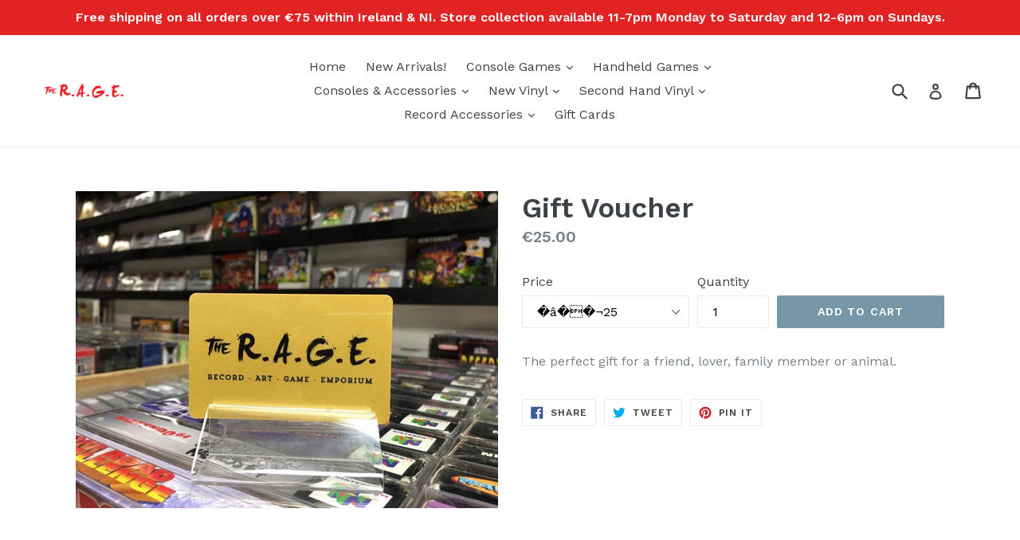

--- FILE ---
content_type: text/html; charset=utf-8
request_url: https://www.therage.ie/products/giftvoucher
body_size: 25944
content:
<!doctype html>
<!--[if IE 9]> <html class="ie9 no-js" lang="en"> <![endif]-->
<!--[if (gt IE 9)|!(IE)]><!--> <html class="no-js" lang="en"> <!--<![endif]-->
<head>
  <meta charset="utf-8">
  <meta http-equiv="X-UA-Compatible" content="IE=edge,chrome=1">
  <meta name="viewport" content="width=device-width,initial-scale=1">
  <meta name="theme-color" content="#7796a8">
  <link rel="canonical" href="https://www.therage.ie/products/giftvoucher">

  

  
  <title>
    Gift Voucher
    
    
    
      &ndash; The R.A.G.E.
    
  </title>

  
    <meta name="description" content="The perfect gift for a friend, lover, family member or animal.">
  

  <!-- /snippets/social-meta-tags.liquid -->
<meta property="og:site_name" content="The R.A.G.E.">
<meta property="og:url" content="https://www.therage.ie/products/giftvoucher">
<meta property="og:title" content="Gift Voucher">
<meta property="og:type" content="product">
<meta property="og:description" content="The perfect gift for a friend, lover, family member or animal."><meta property="og:price:amount" content="25.00">
  <meta property="og:price:currency" content="EUR"><meta property="og:image" content="http://www.therage.ie/cdn/shop/products/87eefeaf3ff4c5edf64bc5979701433068c3c99f_1024x1024.jpg?v=1479468738">
<meta property="og:image:secure_url" content="https://www.therage.ie/cdn/shop/products/87eefeaf3ff4c5edf64bc5979701433068c3c99f_1024x1024.jpg?v=1479468738">

<meta name="twitter:site" content="@TheRageDublin">
<meta name="twitter:card" content="summary_large_image">
<meta name="twitter:title" content="Gift Voucher">
<meta name="twitter:description" content="The perfect gift for a friend, lover, family member or animal.">


  <link href="//www.therage.ie/cdn/shop/t/12/assets/theme.scss.css?v=84437119083922465601696519242" rel="stylesheet" type="text/css" media="all" />
  

  <link href="//fonts.googleapis.com/css?family=Work+Sans:400,700" rel="stylesheet" type="text/css" media="all" />


  

    <link href="//fonts.googleapis.com/css?family=Work+Sans:600" rel="stylesheet" type="text/css" media="all" />
  



  <script>
    var theme = {
      strings: {
        addToCart: "Add to cart",
        soldOut: "Sold out",
        unavailable: "Unavailable",
        showMore: "Show More",
        showLess: "Show Less"
      },
      moneyFormat: "€{{amount}}"
    }

    document.documentElement.className = document.documentElement.className.replace('no-js', 'js');
  </script>

  <!--[if (lte IE 9) ]><script src="//www.therage.ie/cdn/shop/t/12/assets/match-media.min.js?v=22265819453975888031562078424" type="text/javascript"></script><![endif]-->

  

  <!--[if (gt IE 9)|!(IE)]><!--><script src="//www.therage.ie/cdn/shop/t/12/assets/vendor.js?v=136118274122071307521562078425" defer="defer"></script><!--<![endif]-->
  <!--[if lte IE 9]><script src="//www.therage.ie/cdn/shop/t/12/assets/vendor.js?v=136118274122071307521562078425"></script><![endif]-->

  <!--[if (gt IE 9)|!(IE)]><!--><script src="//www.therage.ie/cdn/shop/t/12/assets/theme.js?v=101920762964405508971562078425" defer="defer"></script><!--<![endif]-->
  <!--[if lte IE 9]><script src="//www.therage.ie/cdn/shop/t/12/assets/theme.js?v=101920762964405508971562078425"></script><![endif]-->

  <script>window.performance && window.performance.mark && window.performance.mark('shopify.content_for_header.start');</script><meta name="facebook-domain-verification" content="oq53o05aym4rxfem964dks8f3dz502">
<meta name="facebook-domain-verification" content="fbwz107ak52i9ltlh4j6kc228kupqv">
<meta id="shopify-digital-wallet" name="shopify-digital-wallet" content="/16031263/digital_wallets/dialog">
<link rel="alternate" type="application/json+oembed" href="https://www.therage.ie/products/giftvoucher.oembed">
<script async="async" src="/checkouts/internal/preloads.js?locale=en-IE"></script>
<script id="shopify-features" type="application/json">{"accessToken":"ee7ca272936b1f4141b29a8059bc77dc","betas":["rich-media-storefront-analytics"],"domain":"www.therage.ie","predictiveSearch":true,"shopId":16031263,"locale":"en"}</script>
<script>var Shopify = Shopify || {};
Shopify.shop = "theragedublin.myshopify.com";
Shopify.locale = "en";
Shopify.currency = {"active":"EUR","rate":"1.0"};
Shopify.country = "IE";
Shopify.theme = {"name":"Store Pickup Update 3-7-19","id":42412769351,"schema_name":"Debut","schema_version":"1.0.0","theme_store_id":796,"role":"main"};
Shopify.theme.handle = "null";
Shopify.theme.style = {"id":null,"handle":null};
Shopify.cdnHost = "www.therage.ie/cdn";
Shopify.routes = Shopify.routes || {};
Shopify.routes.root = "/";</script>
<script type="module">!function(o){(o.Shopify=o.Shopify||{}).modules=!0}(window);</script>
<script>!function(o){function n(){var o=[];function n(){o.push(Array.prototype.slice.apply(arguments))}return n.q=o,n}var t=o.Shopify=o.Shopify||{};t.loadFeatures=n(),t.autoloadFeatures=n()}(window);</script>
<script id="shop-js-analytics" type="application/json">{"pageType":"product"}</script>
<script defer="defer" async type="module" src="//www.therage.ie/cdn/shopifycloud/shop-js/modules/v2/client.init-shop-cart-sync_DlSlHazZ.en.esm.js"></script>
<script defer="defer" async type="module" src="//www.therage.ie/cdn/shopifycloud/shop-js/modules/v2/chunk.common_D16XZWos.esm.js"></script>
<script type="module">
  await import("//www.therage.ie/cdn/shopifycloud/shop-js/modules/v2/client.init-shop-cart-sync_DlSlHazZ.en.esm.js");
await import("//www.therage.ie/cdn/shopifycloud/shop-js/modules/v2/chunk.common_D16XZWos.esm.js");

  window.Shopify.SignInWithShop?.initShopCartSync?.({"fedCMEnabled":true,"windoidEnabled":true});

</script>
<script>(function() {
  var isLoaded = false;
  function asyncLoad() {
    if (isLoaded) return;
    isLoaded = true;
    var urls = ["https:\/\/www.improvedcontactform.com\/icf.js?shop=theragedublin.myshopify.com","https:\/\/authentipix-shopify.azurewebsites.net\/Scripts\/external\/authentipix.js?shop=theragedublin.myshopify.com","https:\/\/cdn.nfcube.com\/instafeed-ddebc1a50055dda8466c2185d1f6682e.js?shop=theragedublin.myshopify.com"];
    for (var i = 0; i < urls.length; i++) {
      var s = document.createElement('script');
      s.type = 'text/javascript';
      s.async = true;
      s.src = urls[i];
      var x = document.getElementsByTagName('script')[0];
      x.parentNode.insertBefore(s, x);
    }
  };
  if(window.attachEvent) {
    window.attachEvent('onload', asyncLoad);
  } else {
    window.addEventListener('load', asyncLoad, false);
  }
})();</script>
<script id="__st">var __st={"a":16031263,"offset":0,"reqid":"739e6a46-2917-405b-bddc-bfc5949b5a4e-1768585480","pageurl":"www.therage.ie\/products\/giftvoucher","u":"47a69840f321","p":"product","rtyp":"product","rid":9529341386};</script>
<script>window.ShopifyPaypalV4VisibilityTracking = true;</script>
<script id="captcha-bootstrap">!function(){'use strict';const t='contact',e='account',n='new_comment',o=[[t,t],['blogs',n],['comments',n],[t,'customer']],c=[[e,'customer_login'],[e,'guest_login'],[e,'recover_customer_password'],[e,'create_customer']],r=t=>t.map((([t,e])=>`form[action*='/${t}']:not([data-nocaptcha='true']) input[name='form_type'][value='${e}']`)).join(','),a=t=>()=>t?[...document.querySelectorAll(t)].map((t=>t.form)):[];function s(){const t=[...o],e=r(t);return a(e)}const i='password',u='form_key',d=['recaptcha-v3-token','g-recaptcha-response','h-captcha-response',i],f=()=>{try{return window.sessionStorage}catch{return}},m='__shopify_v',_=t=>t.elements[u];function p(t,e,n=!1){try{const o=window.sessionStorage,c=JSON.parse(o.getItem(e)),{data:r}=function(t){const{data:e,action:n}=t;return t[m]||n?{data:e,action:n}:{data:t,action:n}}(c);for(const[e,n]of Object.entries(r))t.elements[e]&&(t.elements[e].value=n);n&&o.removeItem(e)}catch(o){console.error('form repopulation failed',{error:o})}}const l='form_type',E='cptcha';function T(t){t.dataset[E]=!0}const w=window,h=w.document,L='Shopify',v='ce_forms',y='captcha';let A=!1;((t,e)=>{const n=(g='f06e6c50-85a8-45c8-87d0-21a2b65856fe',I='https://cdn.shopify.com/shopifycloud/storefront-forms-hcaptcha/ce_storefront_forms_captcha_hcaptcha.v1.5.2.iife.js',D={infoText:'Protected by hCaptcha',privacyText:'Privacy',termsText:'Terms'},(t,e,n)=>{const o=w[L][v],c=o.bindForm;if(c)return c(t,g,e,D).then(n);var r;o.q.push([[t,g,e,D],n]),r=I,A||(h.body.append(Object.assign(h.createElement('script'),{id:'captcha-provider',async:!0,src:r})),A=!0)});var g,I,D;w[L]=w[L]||{},w[L][v]=w[L][v]||{},w[L][v].q=[],w[L][y]=w[L][y]||{},w[L][y].protect=function(t,e){n(t,void 0,e),T(t)},Object.freeze(w[L][y]),function(t,e,n,w,h,L){const[v,y,A,g]=function(t,e,n){const i=e?o:[],u=t?c:[],d=[...i,...u],f=r(d),m=r(i),_=r(d.filter((([t,e])=>n.includes(e))));return[a(f),a(m),a(_),s()]}(w,h,L),I=t=>{const e=t.target;return e instanceof HTMLFormElement?e:e&&e.form},D=t=>v().includes(t);t.addEventListener('submit',(t=>{const e=I(t);if(!e)return;const n=D(e)&&!e.dataset.hcaptchaBound&&!e.dataset.recaptchaBound,o=_(e),c=g().includes(e)&&(!o||!o.value);(n||c)&&t.preventDefault(),c&&!n&&(function(t){try{if(!f())return;!function(t){const e=f();if(!e)return;const n=_(t);if(!n)return;const o=n.value;o&&e.removeItem(o)}(t);const e=Array.from(Array(32),(()=>Math.random().toString(36)[2])).join('');!function(t,e){_(t)||t.append(Object.assign(document.createElement('input'),{type:'hidden',name:u})),t.elements[u].value=e}(t,e),function(t,e){const n=f();if(!n)return;const o=[...t.querySelectorAll(`input[type='${i}']`)].map((({name:t})=>t)),c=[...d,...o],r={};for(const[a,s]of new FormData(t).entries())c.includes(a)||(r[a]=s);n.setItem(e,JSON.stringify({[m]:1,action:t.action,data:r}))}(t,e)}catch(e){console.error('failed to persist form',e)}}(e),e.submit())}));const S=(t,e)=>{t&&!t.dataset[E]&&(n(t,e.some((e=>e===t))),T(t))};for(const o of['focusin','change'])t.addEventListener(o,(t=>{const e=I(t);D(e)&&S(e,y())}));const B=e.get('form_key'),M=e.get(l),P=B&&M;t.addEventListener('DOMContentLoaded',(()=>{const t=y();if(P)for(const e of t)e.elements[l].value===M&&p(e,B);[...new Set([...A(),...v().filter((t=>'true'===t.dataset.shopifyCaptcha))])].forEach((e=>S(e,t)))}))}(h,new URLSearchParams(w.location.search),n,t,e,['guest_login'])})(!0,!0)}();</script>
<script integrity="sha256-4kQ18oKyAcykRKYeNunJcIwy7WH5gtpwJnB7kiuLZ1E=" data-source-attribution="shopify.loadfeatures" defer="defer" src="//www.therage.ie/cdn/shopifycloud/storefront/assets/storefront/load_feature-a0a9edcb.js" crossorigin="anonymous"></script>
<script data-source-attribution="shopify.dynamic_checkout.dynamic.init">var Shopify=Shopify||{};Shopify.PaymentButton=Shopify.PaymentButton||{isStorefrontPortableWallets:!0,init:function(){window.Shopify.PaymentButton.init=function(){};var t=document.createElement("script");t.src="https://www.therage.ie/cdn/shopifycloud/portable-wallets/latest/portable-wallets.en.js",t.type="module",document.head.appendChild(t)}};
</script>
<script data-source-attribution="shopify.dynamic_checkout.buyer_consent">
  function portableWalletsHideBuyerConsent(e){var t=document.getElementById("shopify-buyer-consent"),n=document.getElementById("shopify-subscription-policy-button");t&&n&&(t.classList.add("hidden"),t.setAttribute("aria-hidden","true"),n.removeEventListener("click",e))}function portableWalletsShowBuyerConsent(e){var t=document.getElementById("shopify-buyer-consent"),n=document.getElementById("shopify-subscription-policy-button");t&&n&&(t.classList.remove("hidden"),t.removeAttribute("aria-hidden"),n.addEventListener("click",e))}window.Shopify?.PaymentButton&&(window.Shopify.PaymentButton.hideBuyerConsent=portableWalletsHideBuyerConsent,window.Shopify.PaymentButton.showBuyerConsent=portableWalletsShowBuyerConsent);
</script>
<script data-source-attribution="shopify.dynamic_checkout.cart.bootstrap">document.addEventListener("DOMContentLoaded",(function(){function t(){return document.querySelector("shopify-accelerated-checkout-cart, shopify-accelerated-checkout")}if(t())Shopify.PaymentButton.init();else{new MutationObserver((function(e,n){t()&&(Shopify.PaymentButton.init(),n.disconnect())})).observe(document.body,{childList:!0,subtree:!0})}}));
</script>
<link id="shopify-accelerated-checkout-styles" rel="stylesheet" media="screen" href="https://www.therage.ie/cdn/shopifycloud/portable-wallets/latest/accelerated-checkout-backwards-compat.css" crossorigin="anonymous">
<style id="shopify-accelerated-checkout-cart">
        #shopify-buyer-consent {
  margin-top: 1em;
  display: inline-block;
  width: 100%;
}

#shopify-buyer-consent.hidden {
  display: none;
}

#shopify-subscription-policy-button {
  background: none;
  border: none;
  padding: 0;
  text-decoration: underline;
  font-size: inherit;
  cursor: pointer;
}

#shopify-subscription-policy-button::before {
  box-shadow: none;
}

      </style>

<script>window.performance && window.performance.mark && window.performance.mark('shopify.content_for_header.end');</script>
  

<style type="text/css">
.mfp-bg{z-index:999999998;overflow:hidden;background:#0b0b0b;opacity:.8}.mfp-bg,.mfp-wrap{top:0;left:0;width:100%;height:100%;position:fixed}.mfp-wrap{z-index:999999999;outline:0!important;-webkit-backface-visibility:hidden}.mfp-container{text-align:center;position:absolute;width:100%;height:100%;left:0;top:0;padding:0 8px;-webkit-box-sizing:border-box;box-sizing:border-box}.mfp-container:before{content:"";display:inline-block;height:100%;vertical-align:middle}.mfp-align-top .mfp-container:before{display:none}.mfp-content{position:relative;display:inline-block;vertical-align:middle;margin:0 auto;text-align:left;z-index:1045}.mfp-ajax-holder .mfp-content,.mfp-inline-holder .mfp-content{width:100%;cursor:auto}.mfp-ajax-cur{cursor:progress}.mfp-zoom-out-cur,.mfp-zoom-out-cur .mfp-image-holder .mfp-close{cursor:-webkit-zoom-out;cursor:zoom-out}.mfp-zoom{cursor:pointer;cursor:-webkit-zoom-in;cursor:zoom-in}.mfp-auto-cursor .mfp-content{cursor:auto}.mfp-arrow,.mfp-close,.mfp-counter,.mfp-preloader{-webkit-user-select:none;-moz-user-select:none;-ms-user-select:none;user-select:none}.mfp-loading.mfp-figure{display:none}.mfp-hide{display:none!important}.mfp-preloader{color:#ccc;position:absolute;top:50%;width:auto;text-align:center;margin-top:-.8em;left:8px;right:8px;z-index:1044}.mfp-preloader a{color:#ccc}.mfp-preloader a:hover{color:#fff}.mfp-s-error .mfp-content,.mfp-s-ready .mfp-preloader{display:none}button.mfp-arrow,button.mfp-close{overflow:visible;cursor:pointer;background:0 0;border:0;-webkit-appearance:none;display:block;outline:0;padding:0;z-index:1046;-webkit-box-shadow:none;box-shadow:none;-ms-touch-action:manipulation;touch-action:manipulation}button::-moz-focus-inner{padding:0;border:0}.mfp-close{width:44px;height:44px;line-height:44px;position:absolute;right:0;top:0;text-decoration:none;text-align:center;opacity:.65;padding:0 0 18px 10px;color:#fff;font-style:normal;font-size:28px;font-family:Arial,Baskerville,monospace}.mfp-close:focus,.mfp-close:hover{opacity:1}.mfp-close:active{top:1px}.mfp-close-btn-in .mfp-close{color:#333}@media (max-width:900px){.mfp-container{padding-left:6px;padding-right:6px}}.picker,.picker__holder{width:100%;position:absolute}.picker{font-size:16px;text-align:left;line-height:1.2;color:#000;z-index:10000;-webkit-user-select:none;-moz-user-select:none;-ms-user-select:none;user-select:none}.picker__input{cursor:default}.picker__input.picker__input--active{border-color:#0089ec}.picker__holder{overflow-y:auto;-webkit-overflow-scrolling:touch;background:#fff;border:1px solid #aaa;border-top-width:0;border-bottom-width:0;border-radius:0 0 5px 5px;-webkit-box-sizing:border-box;box-sizing:border-box;min-width:176px;max-width:466px;max-height:0;-moz-opacity:0;opacity:0;-webkit-transform:translateY(-1em) perspective(600px) rotateX(10deg);transform:translateY(-1em) perspective(600px) rotateX(10deg);transition:-webkit-transform .15s ease-out,opacity .15s ease-out,max-height 0s .15s,border-width 0s .15s;-webkit-transition:opacity .15s ease-out,max-height 0s .15s,border-width 0s .15s,-webkit-transform .15s ease-out;transition:opacity .15s ease-out,max-height 0s .15s,border-width 0s .15s,-webkit-transform .15s ease-out;transition:transform .15s ease-out,opacity .15s ease-out,max-height 0s .15s,border-width 0s .15s;transition:transform .15s ease-out,opacity .15s ease-out,max-height 0s .15s,border-width 0s .15s,-webkit-transform .15s ease-out}
.picker__frame{padding:1px}.picker__wrap{margin:-1px}.picker--opened .picker__holder{max-height:25em;-moz-opacity:1;opacity:1;border-top-width:1px;border-bottom-width:1px;-webkit-transform:translateY(0) perspective(600px) rotateX(0);transform:translateY(0) perspective(600px) rotateX(0);transition:-webkit-transform .15s ease-out,opacity .15s ease-out,max-height 0s,border-width 0s;-webkit-transition:opacity .15s ease-out,max-height 0s,border-width 0s,-webkit-transform .15s ease-out;transition:opacity .15s ease-out,max-height 0s,border-width 0s,-webkit-transform .15s ease-out;transition:transform .15s ease-out,opacity .15s ease-out,max-height 0s,border-width 0s;transition:transform .15s ease-out,opacity .15s ease-out,max-height 0s,border-width 0s,-webkit-transform .15s ease-out;-webkit-box-shadow:0 6px 18px 1px rgba(0,0,0,.12);box-shadow:0 6px 18px 1px rgba(0,0,0,.12)}.picker__footer,.picker__header,.picker__table{text-align:center}.picker__day--highlighted,.picker__select--month:focus,.picker__select--year:focus{border-color:#0089ec}.picker__box{padding:0 1em}.picker__header{position:relative;margin-top:.75em}.picker__month,.picker__year{font-weight:500;display:inline-block;margin-left:.25em;margin-right:.25em}.picker__year{color:#999;font-size:.8em;font-style:italic}.picker__select--month,.picker__select--year{border:1px solid #b7b7b7;height:2em;padding:.5em;margin-left:.25em;margin-right:.25em}.picker__select--month{width:35%}.picker__select--year{width:22.5%}.picker__nav--next,.picker__nav--prev{position:absolute;padding:.5em 1.25em;width:1em;height:1em;-webkit-box-sizing:content-box;box-sizing:content-box;top:-.25em}.picker__nav--prev{left:-1em;padding-right:1.25em}.picker__nav--next{right:-1em;padding-left:1.25em}@media (min-width:24.5em){.picker__select--month,.picker__select--year{margin-top:-.5em}.picker__nav--next,.picker__nav--prev{top:-.33em}.picker__nav--prev{padding-right:1.5em}.picker__nav--next{padding-left:1.5em}}.picker__nav--next:before,.picker__nav--prev:before{content:" ";border-top:.5em solid transparent;border-bottom:.5em solid transparent;border-right:.75em solid #000;width:0;height:0;display:block;margin:0 auto}.picker__nav--next:before{border-right:0;border-left:.75em solid #000}.picker__nav--next:hover,.picker__nav--prev:hover{cursor:pointer;color:#000;background:#b1dcfb}.picker__nav--disabled,.picker__nav--disabled:before,.picker__nav--disabled:before:hover,.picker__nav--disabled:hover{cursor:default;background:0 0;border-right-color:#f5f5f5;border-left-color:#f5f5f5}.picker--focused .picker__day--highlighted,.picker__day--highlighted:hover,.picker__day--infocus:hover,.picker__day--outfocus:hover{color:#000;cursor:pointer;background:#b1dcfb}.picker__table{border-collapse:collapse;border-spacing:0;table-layout:fixed;font-size:inherit;width:100%;margin-top:.75em;margin-bottom:.5em}@media (min-height:33.875em){.picker__table{margin-bottom:.75em}}.picker__table td{margin:0;padding:0}.picker__weekday{width:14.285714286%;font-size:.75em;padding-bottom:.25em;color:#999;font-weight:500}@media (min-height:33.875em){.picker__weekday{padding-bottom:.5em}}.picker__day{padding:.3125em 0;font-weight:200;border:1px solid transparent}.picker__day--today{position:relative}.picker__day--today:before{content:" ";position:absolute;top:2px;right:2px;width:0;height:0;border-top:.5em solid #0059bc;border-left:.5em solid transparent}.picker__day--disabled:before{border-top-color:#aaa}.picker__day--outfocus{color:#ddd}.picker--focused .picker__day--selected,.picker__day--selected,.picker__day--selected:hover{background:#0089ec;color:#fff}.picker--focused .picker__day--disabled,.picker__day--disabled,.picker__day--disabled:hover{background:#f5f5f5;border-color:#f5f5f5;color:#ddd;cursor:default}.picker__day--highlighted.picker__day--disabled,.picker__day--highlighted.picker__day--disabled:hover{background:#bbb}.picker__button--clear,.picker__button--close,.picker__button--today{border:1px solid #fff;background:#fff;font-size:.8em;padding:.66em 0;font-weight:700;width:33%;display:inline-block;vertical-align:bottom}.picker__button--clear:hover,.picker__button--close:hover,.picker__button--today:hover{cursor:pointer;color:#000;background:#b1dcfb;border-bottom-color:#b1dcfb}.picker__button--clear:focus,.picker__button--close:focus,.picker__button--today:focus{background:#b1dcfb;border-color:#0089ec;outline:0}.picker__button--clear:before,.picker__button--close:before,.picker__button--today:before{position:relative;display:inline-block;height:0}.picker__button--clear:before,.picker__button--today:before{content:" ";margin-right:.45em}.picker__button--today:before{top:-.05em;width:0;border-top:.66em solid #0059bc;border-left:.66em solid transparent}.picker__button--clear:before{top:-.25em;width:.66em;border-top:3px solid #e20}.picker__button--close:before{content:"\D7";top:-.1em;vertical-align:top;font-size:1.1em;margin-right:.35em;color:#777}.picker__button--today[disabled],.picker__button--today[disabled]:hover{background:#f5f5f5;border-color:#f5f5f5;color:#ddd;cursor:default}.picker__button--today[disabled]:before{border-top-color:#aaa}.picker--focused .picker__list-item--highlighted,.picker__list-item--highlighted:hover,.picker__list-item:hover{background:#b1dcfb;cursor:pointer;color:#000}.picker__list{list-style:none;padding:.75em 0 4.2em;margin:0}.picker__list-item{border-bottom:1px solid #ddd;border-top:1px solid #ddd;margin-bottom:-1px;position:relative;background:#fff;padding:.75em 1.25em}@media (min-height:46.75em){.picker__list-item{padding:.5em 1em}}.picker__list-item--highlighted,.picker__list-item:hover{border-color:#0089ec;z-index:10}.picker--focused .picker__list-item--selected,.picker__list-item--selected,.picker__list-item--selected:hover{background:#0089ec;color:#fff;z-index:10}.picker--focused .picker__list-item--disabled,.picker__list-item--disabled,.picker__list-item--disabled:hover{background:#f5f5f5;color:#ddd;cursor:default;border-color:#ddd;z-index:auto}.picker--time .picker__button--clear{display:block;width:80%;margin:1em auto 0;padding:1em 1.25em;background:0 0;border:0;font-weight:500;font-size:.67em;text-align:center;text-transform:uppercase;color:#666}.picker--time .picker__button--clear:focus,.picker--time .picker__button--clear:hover{background:#e20;border-color:#e20;cursor:pointer;color:#fff;outline:0}.picker--time .picker__button--clear:before{top:-.25em;color:#666;font-size:1.25em;font-weight:700}.picker--time .picker__button--clear:focus:before,.picker--time .picker__button--clear:hover:before{color:#fff;border-color:#fff}.picker--time{min-width:256px;max-width:320px}.picker--time .picker__holder{background:#f2f2f2}@media (min-height:40.125em){.picker--time .picker__holder{font-size:.875em}}.picker--time .picker__box{padding:0;position:relative}#storePickupApp{display:-webkit-box;display:-ms-flexbox;display:flex;-webkit-box-orient:vertical;-webkit-box-direction:normal;-ms-flex-direction:column;flex-direction:column;margin-bottom:1rem;margin-top:1rem;text-align:left}#storePickupApp tr{display:table-row}#storePickupApp tr td{display:table-cell}#storePickupApp .filterByRegion select{width:100%}#storePickupApp .row{display:block}#storePickupApp .picker__weekday{padding:1em!important}#storePickupApp input[type=text]{-webkit-box-flex:1;-ms-flex-positive:1;flex-grow:1;padding:.7em 1em;border:1px solid #dadada;-webkit-box-shadow:inset 0 1px 3px #ddd;box-shadow:inset 0 1px 3px #ddd;-webkit-box-sizing:border-box;box-sizing:border-box;border-radius:4px;width:100%;margin-bottom:0;font-size:.9em;line-height:1em;height:inherit}#storePickupApp p{padding:0;margin:10px 0;font-size:.9em}#storePickupApp .pickupPagination{padding:0;margin:1em 0 0;font-size:.9em;display:-webkit-box;display:-ms-flexbox;display:flex;-webkit-box-align:center;-ms-flex-align:center;align-items:center;-webkit-box-pack:center;-ms-flex-pack:center;justify-content:center}#storePickupApp .pickupPagination li{margin-right:.4em;border:1px solid #dadada;border-radius:4px;display:-webkit-box;display:-ms-flexbox;display:flex}#storePickupApp .pickupPagination li a{padding:.5em 1em}#storePickupApp .pickupPagination li.active{background:#eee}#storePickupApp .pickupPagination li:hover{border-color:#c1c1c1}#storePickupApp .checkoutMethodsContainer{display:-webkit-box;display:-ms-flexbox;display:flex;-webkit-box-align:center;-ms-flex-align:center;align-items:center;-webkit-box-flex:1;-ms-flex-positive:1;flex-grow:1;-ms-flex-wrap:nowrap;flex-wrap:nowrap;-webkit-box-align:stretch;-ms-flex-align:stretch;align-items:stretch}#storePickupApp .checkoutMethodsContainer.inline{-webkit-box-orient:vertical;-webkit-box-direction:normal;-ms-flex-direction:column;flex-direction:column}#storePickupApp .checkoutMethodsContainer.inline,#storePickupApp .checkoutMethodsContainer.inline .checkoutMethod{display:-webkit-box;display:-ms-flexbox;display:flex}#storePickupApp .checkoutMethodsContainer.default .checkoutMethod{-webkit-box-flex:1;-ms-flex:1;flex:1;-webkit-box-orient:vertical;-webkit-box-direction:normal;-ms-flex-direction:column;flex-direction:column;-webkit-box-pack:center;-ms-flex-pack:center;justify-content:center;-webkit-box-align:center;-ms-flex-align:center;align-items:center;display:-webkit-box;display:-ms-flexbox;display:flex;margin-right:.5em;border:1px solid #dadada;border-radius:5px;padding:1em}#storePickupApp .checkoutMethodsContainer.default .checkoutMethod:last-child{margin-right:0}#storePickupApp .checkoutMethodsContainer.default .checkoutMethod:hover{cursor:pointer;border-color:#c1c1c1}#storePickupApp .checkoutMethodsContainer.default .checkoutMethod.active{background:#eee}#storePickupApp .checkoutMethodsContainer.default .checkoutMethod .checkoutMethodImage{display:-webkit-box;display:-ms-flexbox;display:flex;-webkit-box-align:center;-ms-flex-align:center;align-items:center;-webkit-box-pack:center;-ms-flex-pack:center;justify-content:center;padding-bottom:.5em}#storePickupApp .checkoutMethodsContainer.default .checkoutMethod .checkoutMethodImage img{max-height:26px}#storePickupApp .checkoutMethodsContainer.default .checkoutMethod .checkoutMethodName{text-align:center;line-height:1em;font-size:.9em}#storePickupApp .checkoutMethodsContainer.custom .checkoutMethod{-webkit-box-flex:1;-ms-flex:1;flex:1;-webkit-box-orient:vertical;-webkit-box-direction:normal;-ms-flex-direction:column;flex-direction:column;-webkit-box-pack:center;-ms-flex-pack:center;justify-content:center;-webkit-box-align:center;-ms-flex-align:center;align-items:center;display:-webkit-box;display:-ms-flexbox;display:flex;margin-right:.5em}#storePickupApp .checkoutMethodsContainer.custom .checkoutMethod:last-child{margin-right:0}#storePickupApp .checkoutMethodsContainer.custom .checkoutMethod .checkoutMethodImage{display:-webkit-box;display:-ms-flexbox;display:flex;-webkit-box-align:center;-ms-flex-align:center;align-items:center;-webkit-box-pack:center;-ms-flex-pack:center;justify-content:center}#storePickupApp .checkoutMethodContainer.pickup #searchBlock{margin-top:1em}#storePickupApp .checkoutMethodContainer .inputWithButton{display:-webkit-box;display:-ms-flexbox;display:flex;margin-bottom:1em;position:relative}#storePickupApp .checkoutMethodContainer .inputWithButton input[type=text]{-webkit-box-flex:1;-ms-flex:1;flex:1;border-right:0;margin:0;max-width:inherit;border-radius:4px 0 0 4px;line-height:1em}#storePickupApp .checkoutMethodContainer .inputWithButton .button{display:-webkit-box;display:-ms-flexbox;display:flex;-webkit-box-align:center;-ms-flex-align:center;align-items:center;-webkit-box-pack:center;-ms-flex-pack:center;justify-content:center;background:#eee;border:none;border:1px solid #dadada;border-radius:0 4px 4px 0;font-size:1.2em;padding:0 .6em;margin:0;width:inherit}#storePickupApp .checkoutMethodContainer .inputWithButton .button:hover{cursor:pointer}#storePickupApp .checkoutMethodContainer .inputWithButton .button .fa{color:#000}#storePickupApp .checkoutMethodContainer .locations{border:1px solid #dadada;border-radius:4px;margin-top:.5em;max-height:240px;overflow-y:auto}#storePickupApp .checkoutMethodContainer .locations .location{padding:1em;display:-webkit-box;display:-ms-flexbox;display:flex;line-height:1.2em;border-bottom:1px solid #f3f3f3;margin-bottom:0;-webkit-box-align:start;-ms-flex-align:start;align-items:flex-start}#storePickupApp .checkoutMethodContainer .locations .location input[type=radio]{margin-top:.2em;margin-right:.7em;height:inherit}#storePickupApp .checkoutMethodContainer .locations .location:last-child{border-bottom:none}#storePickupApp .checkoutMethodContainer .locations .location.active{background:#eee}#storePickupApp .checkoutMethodContainer .locations .location .block{display:-webkit-box;display:-ms-flexbox;display:flex;-webkit-box-orient:vertical;-webkit-box-direction:normal;-ms-flex-direction:column;flex-direction:column;font-size:.9em}#storePickupApp .checkoutMethodContainer .locations .location .block .company_name{display:-webkit-box;display:-ms-flexbox;display:flex;margin-bottom:.3em}#storePickupApp .checkoutMethodContainer .locations .location .block .moreInformationLink{margin-top:.3em}#storePickupApp .checkoutMethodContainer .picker__holder{bottom:-39px}#storePickupApp .checkoutMethodContainer .picker__list{padding:0;display:block}#storePickupApp .checkoutMethodContainer.delivery .inputWithButton,#storePickupApp .checkoutMethodContainer.shipping .inputWithButton{margin-bottom:0}#storePickupApp .checkoutMethodContainer .picker__list-item,#storePickupApp .checkoutMethodContainer .picker__list-item:first-child,#storePickupApp .checkoutMethodContainer .picker__list-item:nth-child(0),#storePickupApp .checkoutMethodContainer .picker__list-item:nth-child(2),#storePickupApp .checkoutMethodContainer .picker__list-item:nth-child(3),#storePickupApp .checkoutMethodContainer .picker__list-item:nth-child(4),#storePickupApp .checkoutMethodContainer .picker__list-item:nth-child(5){width:100%;display:block;padding:1em}#storePickupApp .checkoutMethodContainer.pickup .datePicker{margin-top:1em;margin-bottom:0}#storePickupApp .checkoutMethodContainer.delivery .picker--time .picker__list-item--disabled{display:none}#storePickupApp .spinnerContainer{padding:.5em 0;display:-webkit-box;display:-ms-flexbox;display:flex;-webkit-box-pack:center;-ms-flex-pack:center;justify-content:center;font-size:1.5em}#storePickupApp .error,#storePickupApp .error p{color:#c00}#storePickupApp .picker{left:0}.drawer__cart #storePickupApp .checkoutMethod .checkoutMethodImage img{-webkit-filter:invert(1);filter:invert(1)}.drawer__cart #storePickupApp .checkoutMethod.active{color:#222323}.drawer__cart #storePickupApp .checkoutMethod.active img{-webkit-filter:invert(0);filter:invert(0)}.drawer__cart #storePickupApp .inputWithButton .button,.drawer__cart #storePickupApp .locations .location .block,.drawer__cart #storePickupApp .locations .location a{color:#222323}.zapietModal{color:#333;width:auto;padding:20px;margin:20px auto}.zapietModal,.zapietModal.moreInformation{position:relative;background:#fff;max-width:500px}.zapietModal.moreInformation{margin:0 auto;border:1px solid #fff;border-radius:4px;padding:1em}.zapietModal.moreInformation h2{margin-bottom:.4em;font-size:1.5em}.zapietModal.moreInformation .mfp-close-btn-in .mfp-close{margin:0}.zapietModal.moreInformation table{margin-bottom:0;width:100%}.zapietModal.moreInformation .address{line-height:1.4em;padding-bottom:1em}
</style>

<link href="//www.therage.ie/cdn/shop/t/12/assets/storepickup.scss.css?v=1626" rel="stylesheet" type="text/css" media="all" />
<link href="https://maxcdn.bootstrapcdn.com/font-awesome/4.6.1/css/font-awesome.min.css" rel="stylesheet" type="text/css" media="all" />



















<script src="//www.therage.ie/cdn/shop/t/12/assets/storepickup.js?v=104979100348859189831562078577" type="text/javascript"></script>

<script type="text/javascript">
ZapietCachedSettings = {
  // Your myshopify.com domain name. 
  shop_identifier: 'theragedublin.myshopify.com',
  // Which language would you like the widget in? Default English. 
  language_code: 'en',
  // Any custom settings can go here.
  settings: {
    disable_deliveries: false,
    disable_pickups: false,
    disable_shipping: false
  },
  customer: {
    first_name: '',
    last_name: '',
    company: '',
    address1: '',
    address2: '',
    city: '',
    province: '',
    country: '',
    zip: '',
    phone: ''
  },
  advance_notice: {
    pickup: {
      value: '',
      unit: '',
      breakpoint: '',
      after_breakpoint_value: '',
      after_breakpoint_unit: ''
    },
    delivery: { 
      value: '',
      unit: '',
      breakpoint: '',
      after_breakpoint_value: '',
      after_breakpoint_unit: ''
    },
    shipping: {
      value: '',
      breakpoint: '',
      after_breakpoint_value: ''
    }
  },
  started: false,
  // Do not modify the following parameters.
  cached_config: {"enable_app":true,"enable_geo_search_for_pickups":false,"pickup_region_filter_enabled":false,"pickup.enable_map":false,"delivery_validation_method":"within_max_radius","base_country_name":"United States","base_country_code":"US","method_display_style":"default","date_format":"m\/d\/Y","time_format":"h:i A","pickup_address_format":"<span class=\"name\"><strong>{{company_name}}<\/strong><\/span><br><span class=\"address\">{{address_line_1}}<br>{{city}}, {{postal_code}}<\/span><br><span class=\"distance\">{{distance}}<\/span>{{more_information}}","rates_enabled":false,"distance_format":"km","enable_delivery_address_autocompletion":false,"enable_pickup_address_autocompletion":false,"pickup_date_picker_enabled":true,"pickup_time_picker_enabled":true,"delivery_date_picker_enabled":true,"delivery_time_picker_enabled":true,"shipping.date_picker_enabled":false,"delivery_validate_cart":false,"pickup_validate_cart":false,"google_maps_api_key":"","enable_checkout_locale":true,"enable_checkout_url":true,"delivery_validator":{"enabled":false,"show_on_page_load":true,"sticky":true},"checkout":{"delivery":{"prepopulate_shipping_address":true},"pickup":{"discount_code":null,"prepopulate_shipping_address":true}},"methods":{"shipping":{"active":true,"name":"Shipping","sort":1,"status":{"condition":"price","operator":"morethan","value":0,"enabled":true},"button":{"type":"default","default":null,"hover":null,"active":null}},"pickup":{"active":false,"name":"Pickup","sort":3,"status":{"condition":"price","operator":"morethan","value":0,"enabled":true},"button":{"type":"default","default":null,"hover":null,"active":null}}},"translations":{"methods":{"shipping":"Shipping","pickup":"Pickups","delivery":"Delivery"},"calendar":{"january":"January","february":"February","march":"March","april":"April","may":"May","june":"June","july":"July","august":"August","september":"September","october":"October","november":"November","december":"December","sunday":"Sun","monday":"Mon","tuesday":"Tue","wednesday":"Wed","thursday":"Thu","friday":"Fri","saturday":"Sat","today":"","close":"","labelMonthNext":"Next month","labelMonthPrev":"Previous month","labelMonthSelect":"Select a month","labelYearSelect":"Select a year","and":"and","between":"between"},"pickup":{"heading":"Store Pickup","note":"","location_placeholder":"Enter your postal code ...","filter_by_region_placeholder":"Filter by region","location_label":"Choose a location.","datepicker_label":"Pick a date and time.","date_time_output":"{{DATE}} at {{TIME}}","datepicker_placeholder":"Choose a date and time.","locations_found":"Please choose a pickup location, date and time:","no_locations_found":"Sorry, pickup is not available for your selected items.","no_date_time_selected":"Please select a date & time.","checkout_button":"Checkout","could_not_find_location":"Sorry, we could not find your location.","checkout_error":"Please select a date and time for pickup.","more_information":"More information","opening_hours":"Opening hours"},"delivery":{"heading":"Local Delivery","note":"Enter your postal code into the field below to check if you are eligible for local delivery:","location_placeholder":"Enter your postal code ...","datepicker_label":"Pick a date and time.","datepicker_placeholder":"Choose a date and time.","date_time_output":"{{DATE}} between {{SLOT_START_TIME}} and {{SLOT_END_TIME}}","available":"Great! You are eligible for delivery.","not_available":"Sorry, delivery is not available in your area.","no_date_time_selected":"Please select a date & time for pickup.","checkout_button":"Checkout","could_not_find_location":"Sorry, we could not find your location.","checkout_error":"Please enter a valid zipcode and select your preferred date and time for delivery.","cart_eligibility_error":"Sorry, delivery is not available for your selected items.","delivery_validator_prelude":"Do we deliver?","delivery_validator_placeholder":"Enter your postal code ...","delivery_validator_button_label":"Go","delivery_validator_eligible_heading":"Great, we deliver to your area!","delivery_validator_eligible_content":"To start shopping just click the button below","delivery_validator_eligible_button_label":"Continue shopping","delivery_validator_not_eligible_heading":"Sorry, we do not deliver to your area","delivery_validator_not_eligible_content":"You are more then welcome to continue browsing our store","delivery_validator_not_eligible_button_label":"Continue shopping","delivery_validator_error_heading":"An error occured","delivery_validator_error_content":"Sorry, it looks like we have encountered an unexpected error. Please try again.","delivery_validator_error_button_label":"Continue shopping"},"shipping":{"heading":"Shipping","note":"Please click the checkout button to continue.","checkout_button":"Checkout","datepicker_placeholder":"Choose a date and time.","checkout_error":"Please choose a date for shipping."},"shipping_language_code":"en","delivery_language_code":"en-AU","pickup_language_code":"en-CA","pudo_language_code":null},"default_language":"en","region":"us"}
}

Zapiet.start(ZapietCachedSettings);
</script>
<script>
          var currentScript = document.currentScript || document.scripts[document.scripts.length - 1];
          var boldVariantIds =[33495716426,33516067914,33516067978];
          var boldProductHandle ="giftvoucher";
          var BOLD = BOLD || {};
          BOLD.products = BOLD.products || {};
          BOLD.variant_lookup = BOLD.variant_lookup || {};
          if (window.BOLD && !BOLD.common) {
              BOLD.common = BOLD.common || {};
              BOLD.common.Shopify = BOLD.common.Shopify || {};
              window.BOLD.common.Shopify.products = window.BOLD.common.Shopify.products || {};
              window.BOLD.common.Shopify.variants = window.BOLD.common.Shopify.variants || {};
              window.BOLD.common.Shopify.handles = window.BOLD.common.Shopify.handles || {};
              window.BOLD.common.Shopify.saveProduct = function (handle, product) {
                  if (typeof handle === 'string' && typeof window.BOLD.common.Shopify.products[handle] === 'undefined') {
                      if (typeof product === 'number') {
                          window.BOLD.common.Shopify.handles[product] = handle;
                          product = { id: product };
                      }
                      window.BOLD.common.Shopify.products[handle] = product;
                  }
              };
              window.BOLD.common.Shopify.saveVariant = function (variant_id, variant) {
                  if (typeof variant_id === 'number' && typeof window.BOLD.common.Shopify.variants[variant_id] === 'undefined') {
                      window.BOLD.common.Shopify.variants[variant_id] = variant;
                  }
              };
          }

          for (var boldIndex = 0; boldIndex < boldVariantIds.length; boldIndex = boldIndex + 1) {
            BOLD.variant_lookup[boldVariantIds[boldIndex]] = boldProductHandle;
          }

          BOLD.products[boldProductHandle] ={
    "id":9529341386,
    "title":"Gift Voucher","handle":"giftvoucher",
    "description":"\u003cp\u003eThe perfect gift for a friend, lover, family member or animal.\u003c\/p\u003e",
    "published_at":"2016-11-18T11:32:17",
    "created_at":"2016-11-18T11:32:18",
    "vendor":"Not specified",
    "type":"General",
    "tags":[],
    "price":2500,
    "price_min":2500,
    "price_max":10000,
    "price_varies":true,
    "compare_at_price":null,
    "compare_at_price_min":0,
    "compare_at_price_max":0,
    "compare_at_price_varies":true,
    "all_variant_ids":[33495716426,33516067914,33516067978],
    "variants":[

{
  "id":33495716426,
  "product_id":9529341386,
  "product_handle":"giftvoucher",
  "title":"�â��¬25",
  "option1":"�â��¬25",
  "option2":null,
  "option3":null,
  "sku":"11161",
  "requires_shipping":true,
  "taxable":false,
  "featured_image":null,"image_id":null,
  "available":true,
  "name":"Gift Voucher - �â��¬25",
  "options":["�â��¬25"],
  "price":2500,
  "weight":0,
  "compare_at_price":null,
  "inventory_quantity":-6,
  "inventory_management":null,
  "inventory_policy":"deny",
  "inventory_in_cart":0,
  "inventory_remaining":-6,
  "incoming":false,
  "next_incoming_date":null,
  "taxable":false,
  "barcode":null
},

{
  "id":33516067914,
  "product_id":9529341386,
  "product_handle":"giftvoucher",
  "title":"�â��¬50",
  "option1":"�â��¬50",
  "option2":null,
  "option3":null,
  "sku":"11163",
  "requires_shipping":true,
  "taxable":false,
  "featured_image":null,"image_id":null,
  "available":true,
  "name":"Gift Voucher - �â��¬50",
  "options":["�â��¬50"],
  "price":5000,
  "weight":0,
  "compare_at_price":null,
  "inventory_quantity":-4,
  "inventory_management":null,
  "inventory_policy":"deny",
  "inventory_in_cart":0,
  "inventory_remaining":-4,
  "incoming":false,
  "next_incoming_date":null,
  "taxable":false,
  "barcode":null
},

{
  "id":33516067978,
  "product_id":9529341386,
  "product_handle":"giftvoucher",
  "title":"�â��¬100",
  "option1":"�â��¬100",
  "option2":null,
  "option3":null,
  "sku":"11165",
  "requires_shipping":true,
  "taxable":false,
  "featured_image":null,"image_id":null,
  "available":true,
  "name":"Gift Voucher - �â��¬100",
  "options":["�â��¬100"],
  "price":10000,
  "weight":0,
  "compare_at_price":null,
  "inventory_quantity":-1,
  "inventory_management":null,
  "inventory_policy":"deny",
  "inventory_in_cart":0,
  "inventory_remaining":-1,
  "incoming":false,
  "next_incoming_date":null,
  "taxable":false,
  "barcode":null
}],
    "available":true,"images":["\/\/www.therage.ie\/cdn\/shop\/products\/87eefeaf3ff4c5edf64bc5979701433068c3c99f.jpg?v=1479468738"],"featured_image":"\/\/www.therage.ie\/cdn\/shop\/products\/87eefeaf3ff4c5edf64bc5979701433068c3c99f.jpg?v=1479468738",
    "options":["Price"],
    "url":"\/products\/giftvoucher"};var boldCSPMetafields = {};
          var boldTempProduct ={"id":9529341386,"title":"Gift Voucher","handle":"giftvoucher","description":"\u003cp\u003eThe perfect gift for a friend, lover, family member or animal.\u003c\/p\u003e","published_at":"2016-11-18T11:32:17+00:00","created_at":"2016-11-18T11:32:18+00:00","vendor":"Not specified","type":"General","tags":[],"price":2500,"price_min":2500,"price_max":10000,"available":true,"price_varies":true,"compare_at_price":null,"compare_at_price_min":0,"compare_at_price_max":0,"compare_at_price_varies":false,"variants":[{"id":33495716426,"title":"�â��¬25","option1":"�â��¬25","option2":null,"option3":null,"sku":"11161","requires_shipping":true,"taxable":false,"featured_image":null,"available":true,"name":"Gift Voucher - �â��¬25","public_title":"�â��¬25","options":["�â��¬25"],"price":2500,"weight":0,"compare_at_price":null,"inventory_quantity":-6,"inventory_management":null,"inventory_policy":"deny","barcode":null,"requires_selling_plan":false,"selling_plan_allocations":[]},{"id":33516067914,"title":"�â��¬50","option1":"�â��¬50","option2":null,"option3":null,"sku":"11163","requires_shipping":true,"taxable":false,"featured_image":null,"available":true,"name":"Gift Voucher - �â��¬50","public_title":"�â��¬50","options":["�â��¬50"],"price":5000,"weight":0,"compare_at_price":null,"inventory_quantity":-4,"inventory_management":null,"inventory_policy":"deny","barcode":null,"requires_selling_plan":false,"selling_plan_allocations":[]},{"id":33516067978,"title":"�â��¬100","option1":"�â��¬100","option2":null,"option3":null,"sku":"11165","requires_shipping":true,"taxable":false,"featured_image":null,"available":true,"name":"Gift Voucher - �â��¬100","public_title":"�â��¬100","options":["�â��¬100"],"price":10000,"weight":0,"compare_at_price":null,"inventory_quantity":-1,"inventory_management":null,"inventory_policy":"deny","barcode":null,"requires_selling_plan":false,"selling_plan_allocations":[]}],"images":["\/\/www.therage.ie\/cdn\/shop\/products\/87eefeaf3ff4c5edf64bc5979701433068c3c99f.jpg?v=1479468738"],"featured_image":"\/\/www.therage.ie\/cdn\/shop\/products\/87eefeaf3ff4c5edf64bc5979701433068c3c99f.jpg?v=1479468738","options":["Price"],"media":[{"alt":null,"id":206419722311,"position":1,"preview_image":{"aspect_ratio":1.333,"height":720,"width":960,"src":"\/\/www.therage.ie\/cdn\/shop\/products\/87eefeaf3ff4c5edf64bc5979701433068c3c99f.jpg?v=1479468738"},"aspect_ratio":1.333,"height":720,"media_type":"image","src":"\/\/www.therage.ie\/cdn\/shop\/products\/87eefeaf3ff4c5edf64bc5979701433068c3c99f.jpg?v=1479468738","width":960}],"requires_selling_plan":false,"selling_plan_groups":[],"content":"\u003cp\u003eThe perfect gift for a friend, lover, family member or animal.\u003c\/p\u003e"};
          var bold_rp =[{},{},{}];
          if(boldTempProduct){
            window.BOLD.common.Shopify.saveProduct(boldTempProduct.handle, boldTempProduct.id);
            for (var boldIndex = 0; boldTempProduct && boldIndex < boldTempProduct.variants.length; boldIndex = boldIndex + 1){
              var rp_group_id = bold_rp[boldIndex].rp_group_id ? '' + bold_rp[boldIndex].rp_group_id : '';
              window.BOLD.common.Shopify.saveVariant(
                  boldTempProduct.variants[boldIndex].id,
                  {
                    product_id: boldTempProduct.id,
                    product_handle: boldTempProduct.handle,
                    price: boldTempProduct.variants[boldIndex].price,
                    group_id: rp_group_id,
                    csp_metafield: boldCSPMetafields[boldTempProduct.variants[boldIndex].id]
                  }
              );
            }
          }

          currentScript.parentNode.removeChild(currentScript);
        </script><script>window.BOLD = window.BOLD || {};
    window.BOLD.common = window.BOLD.common || {};
    window.BOLD.common.Shopify = window.BOLD.common.Shopify || {};
    window.BOLD.common.Shopify.shop = {
      domain: 'www.therage.ie',
      permanent_domain: 'theragedublin.myshopify.com',
      url: 'https://www.therage.ie',
      secure_url: 'https://www.therage.ie',
      money_format: "€{{amount}}",
      currency: "EUR"
    };
    window.BOLD.common.Shopify.customer = {
      id: null,
      tags: null,
    };
    window.BOLD.common.Shopify.cart = {"note":null,"attributes":{},"original_total_price":0,"total_price":0,"total_discount":0,"total_weight":0.0,"item_count":0,"items":[],"requires_shipping":false,"currency":"EUR","items_subtotal_price":0,"cart_level_discount_applications":[],"checkout_charge_amount":0};
    window.BOLD.common.template = 'product';window.BOLD.common.Shopify.formatMoney = function(money, format) {
        function n(t, e) {
            return "undefined" == typeof t ? e : t
        }
        function r(t, e, r, i) {
            if (e = n(e, 2),
                r = n(r, ","),
                i = n(i, "."),
            isNaN(t) || null == t)
                return 0;
            t = (t / 100).toFixed(e);
            var o = t.split(".")
                , a = o[0].replace(/(\d)(?=(\d\d\d)+(?!\d))/g, "$1" + r)
                , s = o[1] ? i + o[1] : "";
            return a + s
        }
        "string" == typeof money && (money = money.replace(".", ""));
        var i = ""
            , o = /\{\{\s*(\w+)\s*\}\}/
            , a = format || window.BOLD.common.Shopify.shop.money_format || window.Shopify.money_format || "$ {{ amount }}";
        switch (a.match(o)[1]) {
            case "amount":
                i = r(money, 2, ",", ".");
                break;
            case "amount_no_decimals":
                i = r(money, 0, ",", ".");
                break;
            case "amount_with_comma_separator":
                i = r(money, 2, ".", ",");
                break;
            case "amount_no_decimals_with_comma_separator":
                i = r(money, 0, ".", ",");
                break;
            case "amount_with_space_separator":
                i = r(money, 2, " ", ",");
                break;
            case "amount_no_decimals_with_space_separator":
                i = r(money, 0, " ", ",");
                break;
            case "amount_with_apostrophe_separator":
                i = r(money, 2, "'", ".");
                break;
        }
        return a.replace(o, i);
    };
    window.BOLD.common.Shopify.saveProduct = function (handle, product) {
      if (typeof handle === 'string' && typeof window.BOLD.common.Shopify.products[handle] === 'undefined') {
        if (typeof product === 'number') {
          window.BOLD.common.Shopify.handles[product] = handle;
          product = { id: product };
        }
        window.BOLD.common.Shopify.products[handle] = product;
      }
    };
    window.BOLD.common.Shopify.saveVariant = function (variant_id, variant) {
      if (typeof variant_id === 'number' && typeof window.BOLD.common.Shopify.variants[variant_id] === 'undefined') {
        window.BOLD.common.Shopify.variants[variant_id] = variant;
      }
    };window.BOLD.common.Shopify.products = window.BOLD.common.Shopify.products || {};
    window.BOLD.common.Shopify.variants = window.BOLD.common.Shopify.variants || {};
    window.BOLD.common.Shopify.handles = window.BOLD.common.Shopify.handles || {};window.BOLD.common.Shopify.handle = "giftvoucher"
window.BOLD.common.Shopify.saveProduct("giftvoucher", 9529341386);window.BOLD.common.Shopify.saveVariant(33495716426, { product_id: 9529341386, product_handle: "giftvoucher", price: 2500, group_id: '', csp_metafield: {}});window.BOLD.common.Shopify.saveVariant(33516067914, { product_id: 9529341386, product_handle: "giftvoucher", price: 5000, group_id: '', csp_metafield: {}});window.BOLD.common.Shopify.saveVariant(33516067978, { product_id: 9529341386, product_handle: "giftvoucher", price: 10000, group_id: '', csp_metafield: {}});window.BOLD.apps_installed = {"Product Bundles":2} || {};window.BOLD.common.Shopify.metafields = window.BOLD.common.Shopify.metafields || {};window.BOLD.common.Shopify.metafields["bold_rp"] = {};window.BOLD.common.Shopify.metafields["bold_csp_defaults"] = {};window.BOLD.common.cacheParams = window.BOLD.common.cacheParams || {};
    window.BOLD.common.cacheParams.bundles = 1591052176;
</script><script src="https://bundles.boldapps.net/js/bundles.js" type="text/javascript"></script>
<link href="//www.therage.ie/cdn/shop/t/12/assets/bold-bundles.css?v=51726708730711786561588008943" rel="stylesheet" type="text/css" media="all" />
  <script src="https://shopifyorderlimits.s3.amazonaws.com/limits/theragedublin.myshopify.com?v=65c&r=20200720114729&shop=theragedublin.myshopify.com"></script>


<!-- BEGIN app block: shopify://apps/instafeed/blocks/head-block/c447db20-095d-4a10-9725-b5977662c9d5 --><link rel="preconnect" href="https://cdn.nfcube.com/">
<link rel="preconnect" href="https://scontent.cdninstagram.com/">






<!-- END app block --><script src="https://cdn.shopify.com/extensions/019b0ca3-aa13-7aa2-a0b4-6cb667a1f6f7/essential-countdown-timer-55/assets/countdown_timer_essential_apps.min.js" type="text/javascript" defer="defer"></script>
<link href="https://monorail-edge.shopifysvc.com" rel="dns-prefetch">
<script>(function(){if ("sendBeacon" in navigator && "performance" in window) {try {var session_token_from_headers = performance.getEntriesByType('navigation')[0].serverTiming.find(x => x.name == '_s').description;} catch {var session_token_from_headers = undefined;}var session_cookie_matches = document.cookie.match(/_shopify_s=([^;]*)/);var session_token_from_cookie = session_cookie_matches && session_cookie_matches.length === 2 ? session_cookie_matches[1] : "";var session_token = session_token_from_headers || session_token_from_cookie || "";function handle_abandonment_event(e) {var entries = performance.getEntries().filter(function(entry) {return /monorail-edge.shopifysvc.com/.test(entry.name);});if (!window.abandonment_tracked && entries.length === 0) {window.abandonment_tracked = true;var currentMs = Date.now();var navigation_start = performance.timing.navigationStart;var payload = {shop_id: 16031263,url: window.location.href,navigation_start,duration: currentMs - navigation_start,session_token,page_type: "product"};window.navigator.sendBeacon("https://monorail-edge.shopifysvc.com/v1/produce", JSON.stringify({schema_id: "online_store_buyer_site_abandonment/1.1",payload: payload,metadata: {event_created_at_ms: currentMs,event_sent_at_ms: currentMs}}));}}window.addEventListener('pagehide', handle_abandonment_event);}}());</script>
<script id="web-pixels-manager-setup">(function e(e,d,r,n,o){if(void 0===o&&(o={}),!Boolean(null===(a=null===(i=window.Shopify)||void 0===i?void 0:i.analytics)||void 0===a?void 0:a.replayQueue)){var i,a;window.Shopify=window.Shopify||{};var t=window.Shopify;t.analytics=t.analytics||{};var s=t.analytics;s.replayQueue=[],s.publish=function(e,d,r){return s.replayQueue.push([e,d,r]),!0};try{self.performance.mark("wpm:start")}catch(e){}var l=function(){var e={modern:/Edge?\/(1{2}[4-9]|1[2-9]\d|[2-9]\d{2}|\d{4,})\.\d+(\.\d+|)|Firefox\/(1{2}[4-9]|1[2-9]\d|[2-9]\d{2}|\d{4,})\.\d+(\.\d+|)|Chrom(ium|e)\/(9{2}|\d{3,})\.\d+(\.\d+|)|(Maci|X1{2}).+ Version\/(15\.\d+|(1[6-9]|[2-9]\d|\d{3,})\.\d+)([,.]\d+|)( \(\w+\)|)( Mobile\/\w+|) Safari\/|Chrome.+OPR\/(9{2}|\d{3,})\.\d+\.\d+|(CPU[ +]OS|iPhone[ +]OS|CPU[ +]iPhone|CPU IPhone OS|CPU iPad OS)[ +]+(15[._]\d+|(1[6-9]|[2-9]\d|\d{3,})[._]\d+)([._]\d+|)|Android:?[ /-](13[3-9]|1[4-9]\d|[2-9]\d{2}|\d{4,})(\.\d+|)(\.\d+|)|Android.+Firefox\/(13[5-9]|1[4-9]\d|[2-9]\d{2}|\d{4,})\.\d+(\.\d+|)|Android.+Chrom(ium|e)\/(13[3-9]|1[4-9]\d|[2-9]\d{2}|\d{4,})\.\d+(\.\d+|)|SamsungBrowser\/([2-9]\d|\d{3,})\.\d+/,legacy:/Edge?\/(1[6-9]|[2-9]\d|\d{3,})\.\d+(\.\d+|)|Firefox\/(5[4-9]|[6-9]\d|\d{3,})\.\d+(\.\d+|)|Chrom(ium|e)\/(5[1-9]|[6-9]\d|\d{3,})\.\d+(\.\d+|)([\d.]+$|.*Safari\/(?![\d.]+ Edge\/[\d.]+$))|(Maci|X1{2}).+ Version\/(10\.\d+|(1[1-9]|[2-9]\d|\d{3,})\.\d+)([,.]\d+|)( \(\w+\)|)( Mobile\/\w+|) Safari\/|Chrome.+OPR\/(3[89]|[4-9]\d|\d{3,})\.\d+\.\d+|(CPU[ +]OS|iPhone[ +]OS|CPU[ +]iPhone|CPU IPhone OS|CPU iPad OS)[ +]+(10[._]\d+|(1[1-9]|[2-9]\d|\d{3,})[._]\d+)([._]\d+|)|Android:?[ /-](13[3-9]|1[4-9]\d|[2-9]\d{2}|\d{4,})(\.\d+|)(\.\d+|)|Mobile Safari.+OPR\/([89]\d|\d{3,})\.\d+\.\d+|Android.+Firefox\/(13[5-9]|1[4-9]\d|[2-9]\d{2}|\d{4,})\.\d+(\.\d+|)|Android.+Chrom(ium|e)\/(13[3-9]|1[4-9]\d|[2-9]\d{2}|\d{4,})\.\d+(\.\d+|)|Android.+(UC? ?Browser|UCWEB|U3)[ /]?(15\.([5-9]|\d{2,})|(1[6-9]|[2-9]\d|\d{3,})\.\d+)\.\d+|SamsungBrowser\/(5\.\d+|([6-9]|\d{2,})\.\d+)|Android.+MQ{2}Browser\/(14(\.(9|\d{2,})|)|(1[5-9]|[2-9]\d|\d{3,})(\.\d+|))(\.\d+|)|K[Aa][Ii]OS\/(3\.\d+|([4-9]|\d{2,})\.\d+)(\.\d+|)/},d=e.modern,r=e.legacy,n=navigator.userAgent;return n.match(d)?"modern":n.match(r)?"legacy":"unknown"}(),u="modern"===l?"modern":"legacy",c=(null!=n?n:{modern:"",legacy:""})[u],f=function(e){return[e.baseUrl,"/wpm","/b",e.hashVersion,"modern"===e.buildTarget?"m":"l",".js"].join("")}({baseUrl:d,hashVersion:r,buildTarget:u}),m=function(e){var d=e.version,r=e.bundleTarget,n=e.surface,o=e.pageUrl,i=e.monorailEndpoint;return{emit:function(e){var a=e.status,t=e.errorMsg,s=(new Date).getTime(),l=JSON.stringify({metadata:{event_sent_at_ms:s},events:[{schema_id:"web_pixels_manager_load/3.1",payload:{version:d,bundle_target:r,page_url:o,status:a,surface:n,error_msg:t},metadata:{event_created_at_ms:s}}]});if(!i)return console&&console.warn&&console.warn("[Web Pixels Manager] No Monorail endpoint provided, skipping logging."),!1;try{return self.navigator.sendBeacon.bind(self.navigator)(i,l)}catch(e){}var u=new XMLHttpRequest;try{return u.open("POST",i,!0),u.setRequestHeader("Content-Type","text/plain"),u.send(l),!0}catch(e){return console&&console.warn&&console.warn("[Web Pixels Manager] Got an unhandled error while logging to Monorail."),!1}}}}({version:r,bundleTarget:l,surface:e.surface,pageUrl:self.location.href,monorailEndpoint:e.monorailEndpoint});try{o.browserTarget=l,function(e){var d=e.src,r=e.async,n=void 0===r||r,o=e.onload,i=e.onerror,a=e.sri,t=e.scriptDataAttributes,s=void 0===t?{}:t,l=document.createElement("script"),u=document.querySelector("head"),c=document.querySelector("body");if(l.async=n,l.src=d,a&&(l.integrity=a,l.crossOrigin="anonymous"),s)for(var f in s)if(Object.prototype.hasOwnProperty.call(s,f))try{l.dataset[f]=s[f]}catch(e){}if(o&&l.addEventListener("load",o),i&&l.addEventListener("error",i),u)u.appendChild(l);else{if(!c)throw new Error("Did not find a head or body element to append the script");c.appendChild(l)}}({src:f,async:!0,onload:function(){if(!function(){var e,d;return Boolean(null===(d=null===(e=window.Shopify)||void 0===e?void 0:e.analytics)||void 0===d?void 0:d.initialized)}()){var d=window.webPixelsManager.init(e)||void 0;if(d){var r=window.Shopify.analytics;r.replayQueue.forEach((function(e){var r=e[0],n=e[1],o=e[2];d.publishCustomEvent(r,n,o)})),r.replayQueue=[],r.publish=d.publishCustomEvent,r.visitor=d.visitor,r.initialized=!0}}},onerror:function(){return m.emit({status:"failed",errorMsg:"".concat(f," has failed to load")})},sri:function(e){var d=/^sha384-[A-Za-z0-9+/=]+$/;return"string"==typeof e&&d.test(e)}(c)?c:"",scriptDataAttributes:o}),m.emit({status:"loading"})}catch(e){m.emit({status:"failed",errorMsg:(null==e?void 0:e.message)||"Unknown error"})}}})({shopId: 16031263,storefrontBaseUrl: "https://www.therage.ie",extensionsBaseUrl: "https://extensions.shopifycdn.com/cdn/shopifycloud/web-pixels-manager",monorailEndpoint: "https://monorail-edge.shopifysvc.com/unstable/produce_batch",surface: "storefront-renderer",enabledBetaFlags: ["2dca8a86"],webPixelsConfigList: [{"id":"159711556","eventPayloadVersion":"v1","runtimeContext":"LAX","scriptVersion":"1","type":"CUSTOM","privacyPurposes":["MARKETING"],"name":"Meta pixel (migrated)"},{"id":"176161092","eventPayloadVersion":"v1","runtimeContext":"LAX","scriptVersion":"1","type":"CUSTOM","privacyPurposes":["ANALYTICS"],"name":"Google Analytics tag (migrated)"},{"id":"shopify-app-pixel","configuration":"{}","eventPayloadVersion":"v1","runtimeContext":"STRICT","scriptVersion":"0450","apiClientId":"shopify-pixel","type":"APP","privacyPurposes":["ANALYTICS","MARKETING"]},{"id":"shopify-custom-pixel","eventPayloadVersion":"v1","runtimeContext":"LAX","scriptVersion":"0450","apiClientId":"shopify-pixel","type":"CUSTOM","privacyPurposes":["ANALYTICS","MARKETING"]}],isMerchantRequest: false,initData: {"shop":{"name":"The R.A.G.E.","paymentSettings":{"currencyCode":"EUR"},"myshopifyDomain":"theragedublin.myshopify.com","countryCode":"IE","storefrontUrl":"https:\/\/www.therage.ie"},"customer":null,"cart":null,"checkout":null,"productVariants":[{"price":{"amount":25.0,"currencyCode":"EUR"},"product":{"title":"Gift Voucher","vendor":"Not specified","id":"9529341386","untranslatedTitle":"Gift Voucher","url":"\/products\/giftvoucher","type":"General"},"id":"33495716426","image":{"src":"\/\/www.therage.ie\/cdn\/shop\/products\/87eefeaf3ff4c5edf64bc5979701433068c3c99f.jpg?v=1479468738"},"sku":"11161","title":"�â��¬25","untranslatedTitle":"�â��¬25"},{"price":{"amount":50.0,"currencyCode":"EUR"},"product":{"title":"Gift Voucher","vendor":"Not specified","id":"9529341386","untranslatedTitle":"Gift Voucher","url":"\/products\/giftvoucher","type":"General"},"id":"33516067914","image":{"src":"\/\/www.therage.ie\/cdn\/shop\/products\/87eefeaf3ff4c5edf64bc5979701433068c3c99f.jpg?v=1479468738"},"sku":"11163","title":"�â��¬50","untranslatedTitle":"�â��¬50"},{"price":{"amount":100.0,"currencyCode":"EUR"},"product":{"title":"Gift Voucher","vendor":"Not specified","id":"9529341386","untranslatedTitle":"Gift Voucher","url":"\/products\/giftvoucher","type":"General"},"id":"33516067978","image":{"src":"\/\/www.therage.ie\/cdn\/shop\/products\/87eefeaf3ff4c5edf64bc5979701433068c3c99f.jpg?v=1479468738"},"sku":"11165","title":"�â��¬100","untranslatedTitle":"�â��¬100"}],"purchasingCompany":null},},"https://www.therage.ie/cdn","fcfee988w5aeb613cpc8e4bc33m6693e112",{"modern":"","legacy":""},{"shopId":"16031263","storefrontBaseUrl":"https:\/\/www.therage.ie","extensionBaseUrl":"https:\/\/extensions.shopifycdn.com\/cdn\/shopifycloud\/web-pixels-manager","surface":"storefront-renderer","enabledBetaFlags":"[\"2dca8a86\"]","isMerchantRequest":"false","hashVersion":"fcfee988w5aeb613cpc8e4bc33m6693e112","publish":"custom","events":"[[\"page_viewed\",{}],[\"product_viewed\",{\"productVariant\":{\"price\":{\"amount\":25.0,\"currencyCode\":\"EUR\"},\"product\":{\"title\":\"Gift Voucher\",\"vendor\":\"Not specified\",\"id\":\"9529341386\",\"untranslatedTitle\":\"Gift Voucher\",\"url\":\"\/products\/giftvoucher\",\"type\":\"General\"},\"id\":\"33495716426\",\"image\":{\"src\":\"\/\/www.therage.ie\/cdn\/shop\/products\/87eefeaf3ff4c5edf64bc5979701433068c3c99f.jpg?v=1479468738\"},\"sku\":\"11161\",\"title\":\"�â��¬25\",\"untranslatedTitle\":\"�â��¬25\"}}]]"});</script><script>
  window.ShopifyAnalytics = window.ShopifyAnalytics || {};
  window.ShopifyAnalytics.meta = window.ShopifyAnalytics.meta || {};
  window.ShopifyAnalytics.meta.currency = 'EUR';
  var meta = {"product":{"id":9529341386,"gid":"gid:\/\/shopify\/Product\/9529341386","vendor":"Not specified","type":"General","handle":"giftvoucher","variants":[{"id":33495716426,"price":2500,"name":"Gift Voucher - �â��¬25","public_title":"�â��¬25","sku":"11161"},{"id":33516067914,"price":5000,"name":"Gift Voucher - �â��¬50","public_title":"�â��¬50","sku":"11163"},{"id":33516067978,"price":10000,"name":"Gift Voucher - �â��¬100","public_title":"�â��¬100","sku":"11165"}],"remote":false},"page":{"pageType":"product","resourceType":"product","resourceId":9529341386,"requestId":"739e6a46-2917-405b-bddc-bfc5949b5a4e-1768585480"}};
  for (var attr in meta) {
    window.ShopifyAnalytics.meta[attr] = meta[attr];
  }
</script>
<script class="analytics">
  (function () {
    var customDocumentWrite = function(content) {
      var jquery = null;

      if (window.jQuery) {
        jquery = window.jQuery;
      } else if (window.Checkout && window.Checkout.$) {
        jquery = window.Checkout.$;
      }

      if (jquery) {
        jquery('body').append(content);
      }
    };

    var hasLoggedConversion = function(token) {
      if (token) {
        return document.cookie.indexOf('loggedConversion=' + token) !== -1;
      }
      return false;
    }

    var setCookieIfConversion = function(token) {
      if (token) {
        var twoMonthsFromNow = new Date(Date.now());
        twoMonthsFromNow.setMonth(twoMonthsFromNow.getMonth() + 2);

        document.cookie = 'loggedConversion=' + token + '; expires=' + twoMonthsFromNow;
      }
    }

    var trekkie = window.ShopifyAnalytics.lib = window.trekkie = window.trekkie || [];
    if (trekkie.integrations) {
      return;
    }
    trekkie.methods = [
      'identify',
      'page',
      'ready',
      'track',
      'trackForm',
      'trackLink'
    ];
    trekkie.factory = function(method) {
      return function() {
        var args = Array.prototype.slice.call(arguments);
        args.unshift(method);
        trekkie.push(args);
        return trekkie;
      };
    };
    for (var i = 0; i < trekkie.methods.length; i++) {
      var key = trekkie.methods[i];
      trekkie[key] = trekkie.factory(key);
    }
    trekkie.load = function(config) {
      trekkie.config = config || {};
      trekkie.config.initialDocumentCookie = document.cookie;
      var first = document.getElementsByTagName('script')[0];
      var script = document.createElement('script');
      script.type = 'text/javascript';
      script.onerror = function(e) {
        var scriptFallback = document.createElement('script');
        scriptFallback.type = 'text/javascript';
        scriptFallback.onerror = function(error) {
                var Monorail = {
      produce: function produce(monorailDomain, schemaId, payload) {
        var currentMs = new Date().getTime();
        var event = {
          schema_id: schemaId,
          payload: payload,
          metadata: {
            event_created_at_ms: currentMs,
            event_sent_at_ms: currentMs
          }
        };
        return Monorail.sendRequest("https://" + monorailDomain + "/v1/produce", JSON.stringify(event));
      },
      sendRequest: function sendRequest(endpointUrl, payload) {
        // Try the sendBeacon API
        if (window && window.navigator && typeof window.navigator.sendBeacon === 'function' && typeof window.Blob === 'function' && !Monorail.isIos12()) {
          var blobData = new window.Blob([payload], {
            type: 'text/plain'
          });

          if (window.navigator.sendBeacon(endpointUrl, blobData)) {
            return true;
          } // sendBeacon was not successful

        } // XHR beacon

        var xhr = new XMLHttpRequest();

        try {
          xhr.open('POST', endpointUrl);
          xhr.setRequestHeader('Content-Type', 'text/plain');
          xhr.send(payload);
        } catch (e) {
          console.log(e);
        }

        return false;
      },
      isIos12: function isIos12() {
        return window.navigator.userAgent.lastIndexOf('iPhone; CPU iPhone OS 12_') !== -1 || window.navigator.userAgent.lastIndexOf('iPad; CPU OS 12_') !== -1;
      }
    };
    Monorail.produce('monorail-edge.shopifysvc.com',
      'trekkie_storefront_load_errors/1.1',
      {shop_id: 16031263,
      theme_id: 42412769351,
      app_name: "storefront",
      context_url: window.location.href,
      source_url: "//www.therage.ie/cdn/s/trekkie.storefront.cd680fe47e6c39ca5d5df5f0a32d569bc48c0f27.min.js"});

        };
        scriptFallback.async = true;
        scriptFallback.src = '//www.therage.ie/cdn/s/trekkie.storefront.cd680fe47e6c39ca5d5df5f0a32d569bc48c0f27.min.js';
        first.parentNode.insertBefore(scriptFallback, first);
      };
      script.async = true;
      script.src = '//www.therage.ie/cdn/s/trekkie.storefront.cd680fe47e6c39ca5d5df5f0a32d569bc48c0f27.min.js';
      first.parentNode.insertBefore(script, first);
    };
    trekkie.load(
      {"Trekkie":{"appName":"storefront","development":false,"defaultAttributes":{"shopId":16031263,"isMerchantRequest":null,"themeId":42412769351,"themeCityHash":"16046360400927865504","contentLanguage":"en","currency":"EUR","eventMetadataId":"d0284013-5a3f-4b3f-bd9b-d921c2f66e53"},"isServerSideCookieWritingEnabled":true,"monorailRegion":"shop_domain","enabledBetaFlags":["65f19447"]},"Session Attribution":{},"S2S":{"facebookCapiEnabled":true,"source":"trekkie-storefront-renderer","apiClientId":580111}}
    );

    var loaded = false;
    trekkie.ready(function() {
      if (loaded) return;
      loaded = true;

      window.ShopifyAnalytics.lib = window.trekkie;

      var originalDocumentWrite = document.write;
      document.write = customDocumentWrite;
      try { window.ShopifyAnalytics.merchantGoogleAnalytics.call(this); } catch(error) {};
      document.write = originalDocumentWrite;

      window.ShopifyAnalytics.lib.page(null,{"pageType":"product","resourceType":"product","resourceId":9529341386,"requestId":"739e6a46-2917-405b-bddc-bfc5949b5a4e-1768585480","shopifyEmitted":true});

      var match = window.location.pathname.match(/checkouts\/(.+)\/(thank_you|post_purchase)/)
      var token = match? match[1]: undefined;
      if (!hasLoggedConversion(token)) {
        setCookieIfConversion(token);
        window.ShopifyAnalytics.lib.track("Viewed Product",{"currency":"EUR","variantId":33495716426,"productId":9529341386,"productGid":"gid:\/\/shopify\/Product\/9529341386","name":"Gift Voucher - �â��¬25","price":"25.00","sku":"11161","brand":"Not specified","variant":"�â��¬25","category":"General","nonInteraction":true,"remote":false},undefined,undefined,{"shopifyEmitted":true});
      window.ShopifyAnalytics.lib.track("monorail:\/\/trekkie_storefront_viewed_product\/1.1",{"currency":"EUR","variantId":33495716426,"productId":9529341386,"productGid":"gid:\/\/shopify\/Product\/9529341386","name":"Gift Voucher - �â��¬25","price":"25.00","sku":"11161","brand":"Not specified","variant":"�â��¬25","category":"General","nonInteraction":true,"remote":false,"referer":"https:\/\/www.therage.ie\/products\/giftvoucher"});
      }
    });


        var eventsListenerScript = document.createElement('script');
        eventsListenerScript.async = true;
        eventsListenerScript.src = "//www.therage.ie/cdn/shopifycloud/storefront/assets/shop_events_listener-3da45d37.js";
        document.getElementsByTagName('head')[0].appendChild(eventsListenerScript);

})();</script>
  <script>
  if (!window.ga || (window.ga && typeof window.ga !== 'function')) {
    window.ga = function ga() {
      (window.ga.q = window.ga.q || []).push(arguments);
      if (window.Shopify && window.Shopify.analytics && typeof window.Shopify.analytics.publish === 'function') {
        window.Shopify.analytics.publish("ga_stub_called", {}, {sendTo: "google_osp_migration"});
      }
      console.error("Shopify's Google Analytics stub called with:", Array.from(arguments), "\nSee https://help.shopify.com/manual/promoting-marketing/pixels/pixel-migration#google for more information.");
    };
    if (window.Shopify && window.Shopify.analytics && typeof window.Shopify.analytics.publish === 'function') {
      window.Shopify.analytics.publish("ga_stub_initialized", {}, {sendTo: "google_osp_migration"});
    }
  }
</script>
<script
  defer
  src="https://www.therage.ie/cdn/shopifycloud/perf-kit/shopify-perf-kit-3.0.4.min.js"
  data-application="storefront-renderer"
  data-shop-id="16031263"
  data-render-region="gcp-us-east1"
  data-page-type="product"
  data-theme-instance-id="42412769351"
  data-theme-name="Debut"
  data-theme-version="1.0.0"
  data-monorail-region="shop_domain"
  data-resource-timing-sampling-rate="10"
  data-shs="true"
  data-shs-beacon="true"
  data-shs-export-with-fetch="true"
  data-shs-logs-sample-rate="1"
  data-shs-beacon-endpoint="https://www.therage.ie/api/collect"
></script>
</head>

<body class="template-product">

  <a class="in-page-link visually-hidden skip-link" href="#MainContent">Skip to content</a>

  <div id="SearchDrawer" class="search-bar drawer drawer--top">
    <div class="search-bar__table">
      <div class="search-bar__table-cell search-bar__form-wrapper">
        <form class="search search-bar__form" action="/search" method="get" role="search">
          <button class="search-bar__submit search__submit btn--link" type="submit">
            <svg aria-hidden="true" focusable="false" role="presentation" class="icon icon-search" viewBox="0 0 37 40"><path d="M35.6 36l-9.8-9.8c4.1-5.4 3.6-13.2-1.3-18.1-5.4-5.4-14.2-5.4-19.7 0-5.4 5.4-5.4 14.2 0 19.7 2.6 2.6 6.1 4.1 9.8 4.1 3 0 5.9-1 8.3-2.8l9.8 9.8c.4.4.9.6 1.4.6s1-.2 1.4-.6c.9-.9.9-2.1.1-2.9zm-20.9-8.2c-2.6 0-5.1-1-7-2.9-3.9-3.9-3.9-10.1 0-14C9.6 9 12.2 8 14.7 8s5.1 1 7 2.9c3.9 3.9 3.9 10.1 0 14-1.9 1.9-4.4 2.9-7 2.9z"/></svg>
            <span class="icon__fallback-text">Submit</span>
          </button>
          <input class="search__input search-bar__input" type="search" name="q" value="" placeholder="Search" aria-label="Search">
        </form>
      </div>
      <div class="search-bar__table-cell text-right">
        <button type="button" class="btn--link search-bar__close js-drawer-close">
          <svg aria-hidden="true" focusable="false" role="presentation" class="icon icon-close" viewBox="0 0 37 40"><path d="M21.3 23l11-11c.8-.8.8-2 0-2.8-.8-.8-2-.8-2.8 0l-11 11-11-11c-.8-.8-2-.8-2.8 0-.8.8-.8 2 0 2.8l11 11-11 11c-.8.8-.8 2 0 2.8.4.4.9.6 1.4.6s1-.2 1.4-.6l11-11 11 11c.4.4.9.6 1.4.6s1-.2 1.4-.6c.8-.8.8-2 0-2.8l-11-11z"/></svg>
          <span class="icon__fallback-text">Close search</span>
        </button>
      </div>
    </div>
  </div>

  <div id="shopify-section-header" class="shopify-section">
  <style>
    .notification-bar {
      background-color: #e12323;
    }

    .notification-bar__message {
      color: #ffffff;
    }
  </style>


<div data-section-id="header" data-section-type="header-section">
  <nav class="mobile-nav-wrapper medium-up--hide" role="navigation">
    <ul id="MobileNav" class="mobile-nav">
      
<li class="mobile-nav__item border-bottom">
          
            <a href="/" class="mobile-nav__link">
              Home
            </a>
          
        </li>
      
<li class="mobile-nav__item border-bottom">
          
            <a href="/collections/new-game-arrivals" class="mobile-nav__link">
              New Arrivals!
            </a>
          
        </li>
      
<li class="mobile-nav__item border-bottom">
          
            <button type="button" class="btn--link js-toggle-submenu mobile-nav__link" data-target="console-games" data-level="1">
              Console Games
              <div class="mobile-nav__icon">
                <svg aria-hidden="true" focusable="false" role="presentation" class="icon icon-chevron-right" viewBox="0 0 284.49 498.98"><defs><style>.cls-1{fill:#231f20}</style></defs><path class="cls-1" d="M223.18 628.49a35 35 0 0 1-24.75-59.75L388.17 379 198.43 189.26a35 35 0 0 1 49.5-49.5l214.49 214.49a35 35 0 0 1 0 49.5L247.93 618.24a34.89 34.89 0 0 1-24.75 10.25z" transform="translate(-188.18 -129.51)"/></svg>
                <span class="icon__fallback-text">expand</span>
              </div>
            </button>
            <ul class="mobile-nav__dropdown" data-parent="console-games" data-level="2">
              <li class="mobile-nav__item border-bottom">
                <div class="mobile-nav__table">
                  <div class="mobile-nav__table-cell mobile-nav__return">
                    <button class="btn--link js-toggle-submenu mobile-nav__return-btn" type="button">
                      <svg aria-hidden="true" focusable="false" role="presentation" class="icon icon-chevron-left" viewBox="0 0 284.49 498.98"><defs><style>.cls-1{fill:#231f20}</style></defs><path class="cls-1" d="M437.67 129.51a35 35 0 0 1 24.75 59.75L272.67 379l189.75 189.74a35 35 0 1 1-49.5 49.5L198.43 403.75a35 35 0 0 1 0-49.5l214.49-214.49a34.89 34.89 0 0 1 24.75-10.25z" transform="translate(-188.18 -129.51)"/></svg>
                      <span class="icon__fallback-text">collapse</span>
                    </button>
                  </div>
                  <a href="#" class="mobile-nav__sublist-link mobile-nav__sublist-header">
                    Console Games
                  </a>
                </div>
              </li>

              
                <li class="mobile-nav__item border-bottom">
                  <a href="/collections/nes-games-1" class="mobile-nav__sublist-link">
                    NES
                  </a>
                </li>
              
                <li class="mobile-nav__item border-bottom">
                  <a href="/collections/snes-game" class="mobile-nav__sublist-link">
                    SNES
                  </a>
                </li>
              
                <li class="mobile-nav__item border-bottom">
                  <a href="/collections/n64-games" class="mobile-nav__sublist-link">
                    N64
                  </a>
                </li>
              
                <li class="mobile-nav__item border-bottom">
                  <a href="/collections/gamecube-games" class="mobile-nav__sublist-link">
                    Gamecube
                  </a>
                </li>
              
                <li class="mobile-nav__item border-bottom">
                  <a href="/collections/wii-games" class="mobile-nav__sublist-link">
                    Wii
                  </a>
                </li>
              
                <li class="mobile-nav__item border-bottom">
                  <a href="/collections/wii-u-games" class="mobile-nav__sublist-link">
                    Wii U
                  </a>
                </li>
              
                <li class="mobile-nav__item border-bottom">
                  <a href="/collections/ps1-games" class="mobile-nav__sublist-link">
                    PlayStation 1
                  </a>
                </li>
              
                <li class="mobile-nav__item border-bottom">
                  <a href="/collections/ps2-games" class="mobile-nav__sublist-link">
                    PlayStation 2
                  </a>
                </li>
              
                <li class="mobile-nav__item border-bottom">
                  <a href="/collections/ps3-games" class="mobile-nav__sublist-link">
                    PlayStation 3
                  </a>
                </li>
              
                <li class="mobile-nav__item border-bottom">
                  <a href="/collections/master-system-games" class="mobile-nav__sublist-link">
                    Master System
                  </a>
                </li>
              
                <li class="mobile-nav__item border-bottom">
                  <a href="/collections/megadrive-games" class="mobile-nav__sublist-link">
                    Megadrive
                  </a>
                </li>
              
                <li class="mobile-nav__item border-bottom">
                  <a href="/collections/saturn-games" class="mobile-nav__sublist-link">
                    Saturn
                  </a>
                </li>
              
                <li class="mobile-nav__item border-bottom">
                  <a href="/collections/dreamcast-games" class="mobile-nav__sublist-link">
                    Dreamcast
                  </a>
                </li>
              
                <li class="mobile-nav__item border-bottom">
                  <a href="/collections/xbox-games" class="mobile-nav__sublist-link">
                    Xbox
                  </a>
                </li>
              
                <li class="mobile-nav__item border-bottom">
                  <a href="/collections/amiga-cd32-games" class="mobile-nav__sublist-link">
                    Amiga CD32
                  </a>
                </li>
              
                <li class="mobile-nav__item">
                  <a href="/collections/atari-haul" class="mobile-nav__sublist-link">
                    Atari 
                  </a>
                </li>
              

            </ul>
          
        </li>
      
<li class="mobile-nav__item border-bottom">
          
            <button type="button" class="btn--link js-toggle-submenu mobile-nav__link" data-target="handheld-games" data-level="1">
              Handheld Games
              <div class="mobile-nav__icon">
                <svg aria-hidden="true" focusable="false" role="presentation" class="icon icon-chevron-right" viewBox="0 0 284.49 498.98"><defs><style>.cls-1{fill:#231f20}</style></defs><path class="cls-1" d="M223.18 628.49a35 35 0 0 1-24.75-59.75L388.17 379 198.43 189.26a35 35 0 0 1 49.5-49.5l214.49 214.49a35 35 0 0 1 0 49.5L247.93 618.24a34.89 34.89 0 0 1-24.75 10.25z" transform="translate(-188.18 -129.51)"/></svg>
                <span class="icon__fallback-text">expand</span>
              </div>
            </button>
            <ul class="mobile-nav__dropdown" data-parent="handheld-games" data-level="2">
              <li class="mobile-nav__item border-bottom">
                <div class="mobile-nav__table">
                  <div class="mobile-nav__table-cell mobile-nav__return">
                    <button class="btn--link js-toggle-submenu mobile-nav__return-btn" type="button">
                      <svg aria-hidden="true" focusable="false" role="presentation" class="icon icon-chevron-left" viewBox="0 0 284.49 498.98"><defs><style>.cls-1{fill:#231f20}</style></defs><path class="cls-1" d="M437.67 129.51a35 35 0 0 1 24.75 59.75L272.67 379l189.75 189.74a35 35 0 1 1-49.5 49.5L198.43 403.75a35 35 0 0 1 0-49.5l214.49-214.49a34.89 34.89 0 0 1 24.75-10.25z" transform="translate(-188.18 -129.51)"/></svg>
                      <span class="icon__fallback-text">collapse</span>
                    </button>
                  </div>
                  <a href="#" class="mobile-nav__sublist-link mobile-nav__sublist-header">
                    Handheld Games
                  </a>
                </div>
              </li>

              
                <li class="mobile-nav__item border-bottom">
                  <a href="/collections/gameboy-games" class="mobile-nav__sublist-link">
                    GameBoy
                  </a>
                </li>
              
                <li class="mobile-nav__item border-bottom">
                  <a href="/collections/ds-games" class="mobile-nav__sublist-link">
                    DS
                  </a>
                </li>
              
                <li class="mobile-nav__item border-bottom">
                  <a href="/collections/3ds-games" class="mobile-nav__sublist-link">
                    3DS
                  </a>
                </li>
              
                <li class="mobile-nav__item border-bottom">
                  <a href="/collections/psp-games" class="mobile-nav__sublist-link">
                    PSP
                  </a>
                </li>
              
                <li class="mobile-nav__item">
                  <a href="https://www.therage.ie/collections/ps-vita-games" class="mobile-nav__sublist-link">
                    PS Vita
                  </a>
                </li>
              

            </ul>
          
        </li>
      
<li class="mobile-nav__item border-bottom">
          
            <button type="button" class="btn--link js-toggle-submenu mobile-nav__link" data-target="consoles-accessories" data-level="1">
              Consoles & Accessories
              <div class="mobile-nav__icon">
                <svg aria-hidden="true" focusable="false" role="presentation" class="icon icon-chevron-right" viewBox="0 0 284.49 498.98"><defs><style>.cls-1{fill:#231f20}</style></defs><path class="cls-1" d="M223.18 628.49a35 35 0 0 1-24.75-59.75L388.17 379 198.43 189.26a35 35 0 0 1 49.5-49.5l214.49 214.49a35 35 0 0 1 0 49.5L247.93 618.24a34.89 34.89 0 0 1-24.75 10.25z" transform="translate(-188.18 -129.51)"/></svg>
                <span class="icon__fallback-text">expand</span>
              </div>
            </button>
            <ul class="mobile-nav__dropdown" data-parent="consoles-accessories" data-level="2">
              <li class="mobile-nav__item border-bottom">
                <div class="mobile-nav__table">
                  <div class="mobile-nav__table-cell mobile-nav__return">
                    <button class="btn--link js-toggle-submenu mobile-nav__return-btn" type="button">
                      <svg aria-hidden="true" focusable="false" role="presentation" class="icon icon-chevron-left" viewBox="0 0 284.49 498.98"><defs><style>.cls-1{fill:#231f20}</style></defs><path class="cls-1" d="M437.67 129.51a35 35 0 0 1 24.75 59.75L272.67 379l189.75 189.74a35 35 0 1 1-49.5 49.5L198.43 403.75a35 35 0 0 1 0-49.5l214.49-214.49a34.89 34.89 0 0 1 24.75-10.25z" transform="translate(-188.18 -129.51)"/></svg>
                      <span class="icon__fallback-text">collapse</span>
                    </button>
                  </div>
                  <a href="#" class="mobile-nav__sublist-link mobile-nav__sublist-header">
                    Consoles & Accessories
                  </a>
                </div>
              </li>

              
                <li class="mobile-nav__item border-bottom">
                  <a href="/pages/shop-nintendo" class="mobile-nav__sublist-link">
                    Nintendo
                  </a>
                </li>
              
                <li class="mobile-nav__item border-bottom">
                  <a href="/pages/coming-soon" class="mobile-nav__sublist-link">
                    Playstation
                  </a>
                </li>
              
                <li class="mobile-nav__item border-bottom">
                  <a href="/pages/shop-sega" class="mobile-nav__sublist-link">
                    Sega
                  </a>
                </li>
              
                <li class="mobile-nav__item">
                  <a href="/collections/strategy-guides" class="mobile-nav__sublist-link">
                    Strategy Guides
                  </a>
                </li>
              

            </ul>
          
        </li>
      
<li class="mobile-nav__item border-bottom">
          
            <button type="button" class="btn--link js-toggle-submenu mobile-nav__link" data-target="new-vinyl" data-level="1">
              New Vinyl
              <div class="mobile-nav__icon">
                <svg aria-hidden="true" focusable="false" role="presentation" class="icon icon-chevron-right" viewBox="0 0 284.49 498.98"><defs><style>.cls-1{fill:#231f20}</style></defs><path class="cls-1" d="M223.18 628.49a35 35 0 0 1-24.75-59.75L388.17 379 198.43 189.26a35 35 0 0 1 49.5-49.5l214.49 214.49a35 35 0 0 1 0 49.5L247.93 618.24a34.89 34.89 0 0 1-24.75 10.25z" transform="translate(-188.18 -129.51)"/></svg>
                <span class="icon__fallback-text">expand</span>
              </div>
            </button>
            <ul class="mobile-nav__dropdown" data-parent="new-vinyl" data-level="2">
              <li class="mobile-nav__item border-bottom">
                <div class="mobile-nav__table">
                  <div class="mobile-nav__table-cell mobile-nav__return">
                    <button class="btn--link js-toggle-submenu mobile-nav__return-btn" type="button">
                      <svg aria-hidden="true" focusable="false" role="presentation" class="icon icon-chevron-left" viewBox="0 0 284.49 498.98"><defs><style>.cls-1{fill:#231f20}</style></defs><path class="cls-1" d="M437.67 129.51a35 35 0 0 1 24.75 59.75L272.67 379l189.75 189.74a35 35 0 1 1-49.5 49.5L198.43 403.75a35 35 0 0 1 0-49.5l214.49-214.49a34.89 34.89 0 0 1 24.75-10.25z" transform="translate(-188.18 -129.51)"/></svg>
                      <span class="icon__fallback-text">collapse</span>
                    </button>
                  </div>
                  <a href="/collections/new-vinyl-reissues" class="mobile-nav__sublist-link mobile-nav__sublist-header">
                    New Vinyl
                  </a>
                </div>
              </li>

              
                <li class="mobile-nav__item border-bottom">
                  <a href="/collections/brand-new-vinyl" class="mobile-nav__sublist-link">
                    All New Vinyl
                  </a>
                </li>
              
                <li class="mobile-nav__item border-bottom">
                  <a href="/collections/25-off-vinyl" class="mobile-nav__sublist-link">
                    New Vinyl Special Offers
                  </a>
                </li>
              
                <li class="mobile-nav__item border-bottom">
                  <a href="/collections/blues" class="mobile-nav__sublist-link">
                    Blues
                  </a>
                </li>
              
                <li class="mobile-nav__item border-bottom">
                  <a href="/collections/classical" class="mobile-nav__sublist-link">
                    Classical
                  </a>
                </li>
              
                <li class="mobile-nav__item border-bottom">
                  <a href="/collections/country" class="mobile-nav__sublist-link">
                    Country
                  </a>
                </li>
              
                <li class="mobile-nav__item border-bottom">
                  <a href="/collections/electronic" class="mobile-nav__sublist-link">
                    Electronic
                  </a>
                </li>
              
                <li class="mobile-nav__item border-bottom">
                  <a href="/collections/folk" class="mobile-nav__sublist-link">
                    Folk
                  </a>
                </li>
              
                <li class="mobile-nav__item border-bottom">
                  <a href="/collections/game-soundtrack" class="mobile-nav__sublist-link">
                    Game Soundtracks
                  </a>
                </li>
              
                <li class="mobile-nav__item border-bottom">
                  <a href="/collections/hip-hop-rap" class="mobile-nav__sublist-link">
                    Hip-Hop &amp; Rap
                  </a>
                </li>
              
                <li class="mobile-nav__item border-bottom">
                  <a href="/collections/irish" class="mobile-nav__sublist-link">
                    Irish
                  </a>
                </li>
              
                <li class="mobile-nav__item border-bottom">
                  <a href="/collections/jazz" class="mobile-nav__sublist-link">
                    Jazz
                  </a>
                </li>
              
                <li class="mobile-nav__item border-bottom">
                  <a href="/collections/local-artists" class="mobile-nav__sublist-link">
                    Local Artists
                  </a>
                </li>
              
                <li class="mobile-nav__item border-bottom">
                  <a href="/collections/metal" class="mobile-nav__sublist-link">
                    Metal
                  </a>
                </li>
              
                <li class="mobile-nav__item border-bottom">
                  <a href="/collections/punk" class="mobile-nav__sublist-link">
                    Punk
                  </a>
                </li>
              
                <li class="mobile-nav__item border-bottom">
                  <a href="/collections/reggae" class="mobile-nav__sublist-link">
                    Reggae &amp; Ska
                  </a>
                </li>
              
                <li class="mobile-nav__item border-bottom">
                  <a href="/collections/rock-pop" class="mobile-nav__sublist-link">
                    Rock &amp; Pop
                  </a>
                </li>
              
                <li class="mobile-nav__item border-bottom">
                  <a href="/collections/single" class="mobile-nav__sublist-link">
                    Singles
                  </a>
                </li>
              
                <li class="mobile-nav__item border-bottom">
                  <a href="/collections/soul-funk" class="mobile-nav__sublist-link">
                    Soul &amp; Funk
                  </a>
                </li>
              
                <li class="mobile-nav__item border-bottom">
                  <a href="/collections/soundtrack" class="mobile-nav__sublist-link">
                    Soundtracks
                  </a>
                </li>
              
                <li class="mobile-nav__item">
                  <a href="/collections/world" class="mobile-nav__sublist-link">
                    World Music
                  </a>
                </li>
              

            </ul>
          
        </li>
      
<li class="mobile-nav__item border-bottom">
          
            <button type="button" class="btn--link js-toggle-submenu mobile-nav__link" data-target="second-hand-vinyl" data-level="1">
              Second Hand Vinyl
              <div class="mobile-nav__icon">
                <svg aria-hidden="true" focusable="false" role="presentation" class="icon icon-chevron-right" viewBox="0 0 284.49 498.98"><defs><style>.cls-1{fill:#231f20}</style></defs><path class="cls-1" d="M223.18 628.49a35 35 0 0 1-24.75-59.75L388.17 379 198.43 189.26a35 35 0 0 1 49.5-49.5l214.49 214.49a35 35 0 0 1 0 49.5L247.93 618.24a34.89 34.89 0 0 1-24.75 10.25z" transform="translate(-188.18 -129.51)"/></svg>
                <span class="icon__fallback-text">expand</span>
              </div>
            </button>
            <ul class="mobile-nav__dropdown" data-parent="second-hand-vinyl" data-level="2">
              <li class="mobile-nav__item border-bottom">
                <div class="mobile-nav__table">
                  <div class="mobile-nav__table-cell mobile-nav__return">
                    <button class="btn--link js-toggle-submenu mobile-nav__return-btn" type="button">
                      <svg aria-hidden="true" focusable="false" role="presentation" class="icon icon-chevron-left" viewBox="0 0 284.49 498.98"><defs><style>.cls-1{fill:#231f20}</style></defs><path class="cls-1" d="M437.67 129.51a35 35 0 0 1 24.75 59.75L272.67 379l189.75 189.74a35 35 0 1 1-49.5 49.5L198.43 403.75a35 35 0 0 1 0-49.5l214.49-214.49a34.89 34.89 0 0 1 24.75-10.25z" transform="translate(-188.18 -129.51)"/></svg>
                      <span class="icon__fallback-text">collapse</span>
                    </button>
                  </div>
                  <a href="/collections/second-hand-vinyl" class="mobile-nav__sublist-link mobile-nav__sublist-header">
                    Second Hand Vinyl
                  </a>
                </div>
              </li>

              
                <li class="mobile-nav__item border-bottom">
                  <a href="/collections/second-hand-vinyl" class="mobile-nav__sublist-link">
                    All Second Hand Vinyl
                  </a>
                </li>
              
                <li class="mobile-nav__item border-bottom">
                  <a href="/collections/second-hand-vinyl/Pop" class="mobile-nav__sublist-link">
                    Pop
                  </a>
                </li>
              
                <li class="mobile-nav__item border-bottom">
                  <a href="/collections/second-hand-vinyl/Rock" class="mobile-nav__sublist-link">
                    Rock
                  </a>
                </li>
              
                <li class="mobile-nav__item border-bottom">
                  <a href="/collections/second-hand-vinyl/Electronic" class="mobile-nav__sublist-link">
                    Electronic
                  </a>
                </li>
              
                <li class="mobile-nav__item border-bottom">
                  <a href="/collections/second-hand-vinyl/Hip-Hop" class="mobile-nav__sublist-link">
                    Hip Hop
                  </a>
                </li>
              
                <li class="mobile-nav__item border-bottom">
                  <a href="/collections/second-hand-vinyl/Funk-%2F-Soul" class="mobile-nav__sublist-link">
                    Soul / Funk
                  </a>
                </li>
              
                <li class="mobile-nav__item border-bottom">
                  <a href="/collections/second-hand-vinyl/Jazz" class="mobile-nav__sublist-link">
                    Jazz
                  </a>
                </li>
              
                <li class="mobile-nav__item border-bottom">
                  <a href="/collections/second-hand-vinyl/Blues" class="mobile-nav__sublist-link">
                    Blues
                  </a>
                </li>
              
                <li class="mobile-nav__item border-bottom">
                  <a href="/collections/second-hand-vinyl/Reggae" class="mobile-nav__sublist-link">
                    Reggae
                  </a>
                </li>
              
                <li class="mobile-nav__item border-bottom">
                  <a href="/collections/second-hand-vinyl/Folk-World-&-Country" class="mobile-nav__sublist-link">
                    Folk, World &amp; Country
                  </a>
                </li>
              
                <li class="mobile-nav__item border-bottom">
                  <a href="/collections/second-hand-vinyl/Stage-&-Screen" class="mobile-nav__sublist-link">
                    Soundtracks 
                  </a>
                </li>
              
                <li class="mobile-nav__item border-bottom">
                  <a href="/collections/second-hand-vinyl/Classical" class="mobile-nav__sublist-link">
                    Classical 
                  </a>
                </li>
              
                <li class="mobile-nav__item border-bottom">
                  <a href="/collections/second-hand-vinyl/Non-music" class="mobile-nav__sublist-link">
                    Non-music
                  </a>
                </li>
              
                <li class="mobile-nav__item">
                  <a href="/collections/second-hand-vinyl/7%22" class="mobile-nav__sublist-link">
                    7&quot; Singles
                  </a>
                </li>
              

            </ul>
          
        </li>
      
<li class="mobile-nav__item border-bottom">
          
            <button type="button" class="btn--link js-toggle-submenu mobile-nav__link" data-target="record-accessories" data-level="1">
              Record Accessories
              <div class="mobile-nav__icon">
                <svg aria-hidden="true" focusable="false" role="presentation" class="icon icon-chevron-right" viewBox="0 0 284.49 498.98"><defs><style>.cls-1{fill:#231f20}</style></defs><path class="cls-1" d="M223.18 628.49a35 35 0 0 1-24.75-59.75L388.17 379 198.43 189.26a35 35 0 0 1 49.5-49.5l214.49 214.49a35 35 0 0 1 0 49.5L247.93 618.24a34.89 34.89 0 0 1-24.75 10.25z" transform="translate(-188.18 -129.51)"/></svg>
                <span class="icon__fallback-text">expand</span>
              </div>
            </button>
            <ul class="mobile-nav__dropdown" data-parent="record-accessories" data-level="2">
              <li class="mobile-nav__item border-bottom">
                <div class="mobile-nav__table">
                  <div class="mobile-nav__table-cell mobile-nav__return">
                    <button class="btn--link js-toggle-submenu mobile-nav__return-btn" type="button">
                      <svg aria-hidden="true" focusable="false" role="presentation" class="icon icon-chevron-left" viewBox="0 0 284.49 498.98"><defs><style>.cls-1{fill:#231f20}</style></defs><path class="cls-1" d="M437.67 129.51a35 35 0 0 1 24.75 59.75L272.67 379l189.75 189.74a35 35 0 1 1-49.5 49.5L198.43 403.75a35 35 0 0 1 0-49.5l214.49-214.49a34.89 34.89 0 0 1 24.75-10.25z" transform="translate(-188.18 -129.51)"/></svg>
                      <span class="icon__fallback-text">collapse</span>
                    </button>
                  </div>
                  <a href="#" class="mobile-nav__sublist-link mobile-nav__sublist-header">
                    Record Accessories
                  </a>
                </div>
              </li>

              
                <li class="mobile-nav__item border-bottom">
                  <a href="/collections/needles-cartidges-headshells" class="mobile-nav__sublist-link">
                    Record Player Accessories
                  </a>
                </li>
              
                <li class="mobile-nav__item">
                  <a href="/collections/record-cleaning-maintenance" class="mobile-nav__sublist-link">
                    Record Cleaning &amp; Maintenance
                  </a>
                </li>
              

            </ul>
          
        </li>
      
<li class="mobile-nav__item">
          
            <a href="/products/gift-card" class="mobile-nav__link">
              Gift Cards
            </a>
          
        </li>
      
    </ul>
  </nav>

  
    <div class="notification-bar">
      
        
          <span class="notification-bar__message">Free shipping on all orders over €75 within Ireland &amp; NI. Store collection available 11-7pm Monday to Saturday and 12-6pm on Sundays.</span>
        
      
    </div>
  

  <header class="site-header border-bottom logo--left" role="banner">
    <div class="grid grid--no-gutters grid--table">
      

      

      <div class="grid__item small--one-half medium-up--one-quarter logo-align--left">
        
        
          <div class="h2 site-header__logo" itemscope itemtype="http://schema.org/Organization">
        
          
            <a href="/" itemprop="url" class="site-header__logo-image">
              
              <img src="//www.therage.ie/cdn/shop/files/ragelogo_100x.png?v=1613162132"
                   srcset="//www.therage.ie/cdn/shop/files/ragelogo_100x.png?v=1613162132 1x, //www.therage.ie/cdn/shop/files/ragelogo_100x@2x.png?v=1613162132 2x"
                   alt="The R.A.G.E."
                   itemprop="logo">
            </a>
          
        
          </div>
        
      </div>

      
        <nav class="grid__item medium-up--one-half small--hide" id="AccessibleNav" role="navigation">
          <ul class="site-nav list--inline " id="SiteNav">
  

      <li >
        <a href="/" class="site-nav__link site-nav__link--main">Home</a>
      </li>
    
  

      <li >
        <a href="/collections/new-game-arrivals" class="site-nav__link site-nav__link--main">New Arrivals!</a>
      </li>
    
  

      <li class="site-nav--has-dropdown">
        <a href="#" class="site-nav__link site-nav__link--main" aria-has-popup="true" aria-expanded="false" aria-controls="SiteNavLabel-console-games">
          Console Games
          <svg aria-hidden="true" focusable="false" role="presentation" class="icon icon--wide icon-chevron-down" viewBox="0 0 498.98 284.49"><defs><style>.cls-1{fill:#231f20}</style></defs><path class="cls-1" d="M80.93 271.76A35 35 0 0 1 140.68 247l189.74 189.75L520.16 247a35 35 0 1 1 49.5 49.5L355.17 511a35 35 0 0 1-49.5 0L91.18 296.5a34.89 34.89 0 0 1-10.25-24.74z" transform="translate(-80.93 -236.76)"/></svg>
          <span class="visually-hidden">expand</span>
        </a>

        <div class="site-nav__dropdown" id="SiteNavLabel-console-games">
          <ul>
            
              <li >
                <a href="/collections/nes-games-1" class="site-nav__link site-nav__child-link">NES</a>
              </li>
            
              <li >
                <a href="/collections/snes-game" class="site-nav__link site-nav__child-link">SNES</a>
              </li>
            
              <li >
                <a href="/collections/n64-games" class="site-nav__link site-nav__child-link">N64</a>
              </li>
            
              <li >
                <a href="/collections/gamecube-games" class="site-nav__link site-nav__child-link">Gamecube</a>
              </li>
            
              <li >
                <a href="/collections/wii-games" class="site-nav__link site-nav__child-link">Wii</a>
              </li>
            
              <li >
                <a href="/collections/wii-u-games" class="site-nav__link site-nav__child-link">Wii U</a>
              </li>
            
              <li >
                <a href="/collections/ps1-games" class="site-nav__link site-nav__child-link">PlayStation 1</a>
              </li>
            
              <li >
                <a href="/collections/ps2-games" class="site-nav__link site-nav__child-link">PlayStation 2</a>
              </li>
            
              <li >
                <a href="/collections/ps3-games" class="site-nav__link site-nav__child-link">PlayStation 3</a>
              </li>
            
              <li >
                <a href="/collections/master-system-games" class="site-nav__link site-nav__child-link">Master System</a>
              </li>
            
              <li >
                <a href="/collections/megadrive-games" class="site-nav__link site-nav__child-link">Megadrive</a>
              </li>
            
              <li >
                <a href="/collections/saturn-games" class="site-nav__link site-nav__child-link">Saturn</a>
              </li>
            
              <li >
                <a href="/collections/dreamcast-games" class="site-nav__link site-nav__child-link">Dreamcast</a>
              </li>
            
              <li >
                <a href="/collections/xbox-games" class="site-nav__link site-nav__child-link">Xbox</a>
              </li>
            
              <li >
                <a href="/collections/amiga-cd32-games" class="site-nav__link site-nav__child-link">Amiga CD32</a>
              </li>
            
              <li >
                <a href="/collections/atari-haul" class="site-nav__link site-nav__child-link site-nav__link--last">Atari </a>
              </li>
            
          </ul>
        </div>
      </li>
    
  

      <li class="site-nav--has-dropdown">
        <a href="#" class="site-nav__link site-nav__link--main" aria-has-popup="true" aria-expanded="false" aria-controls="SiteNavLabel-handheld-games">
          Handheld Games
          <svg aria-hidden="true" focusable="false" role="presentation" class="icon icon--wide icon-chevron-down" viewBox="0 0 498.98 284.49"><defs><style>.cls-1{fill:#231f20}</style></defs><path class="cls-1" d="M80.93 271.76A35 35 0 0 1 140.68 247l189.74 189.75L520.16 247a35 35 0 1 1 49.5 49.5L355.17 511a35 35 0 0 1-49.5 0L91.18 296.5a34.89 34.89 0 0 1-10.25-24.74z" transform="translate(-80.93 -236.76)"/></svg>
          <span class="visually-hidden">expand</span>
        </a>

        <div class="site-nav__dropdown" id="SiteNavLabel-handheld-games">
          <ul>
            
              <li >
                <a href="/collections/gameboy-games" class="site-nav__link site-nav__child-link">GameBoy</a>
              </li>
            
              <li >
                <a href="/collections/ds-games" class="site-nav__link site-nav__child-link">DS</a>
              </li>
            
              <li >
                <a href="/collections/3ds-games" class="site-nav__link site-nav__child-link">3DS</a>
              </li>
            
              <li >
                <a href="/collections/psp-games" class="site-nav__link site-nav__child-link">PSP</a>
              </li>
            
              <li >
                <a href="https://www.therage.ie/collections/ps-vita-games" class="site-nav__link site-nav__child-link site-nav__link--last">PS Vita</a>
              </li>
            
          </ul>
        </div>
      </li>
    
  

      <li class="site-nav--has-dropdown">
        <a href="#" class="site-nav__link site-nav__link--main" aria-has-popup="true" aria-expanded="false" aria-controls="SiteNavLabel-consoles-accessories">
          Consoles & Accessories
          <svg aria-hidden="true" focusable="false" role="presentation" class="icon icon--wide icon-chevron-down" viewBox="0 0 498.98 284.49"><defs><style>.cls-1{fill:#231f20}</style></defs><path class="cls-1" d="M80.93 271.76A35 35 0 0 1 140.68 247l189.74 189.75L520.16 247a35 35 0 1 1 49.5 49.5L355.17 511a35 35 0 0 1-49.5 0L91.18 296.5a34.89 34.89 0 0 1-10.25-24.74z" transform="translate(-80.93 -236.76)"/></svg>
          <span class="visually-hidden">expand</span>
        </a>

        <div class="site-nav__dropdown" id="SiteNavLabel-consoles-accessories">
          <ul>
            
              <li >
                <a href="/pages/shop-nintendo" class="site-nav__link site-nav__child-link">Nintendo</a>
              </li>
            
              <li >
                <a href="/pages/coming-soon" class="site-nav__link site-nav__child-link">Playstation</a>
              </li>
            
              <li >
                <a href="/pages/shop-sega" class="site-nav__link site-nav__child-link">Sega</a>
              </li>
            
              <li >
                <a href="/collections/strategy-guides" class="site-nav__link site-nav__child-link site-nav__link--last">Strategy Guides</a>
              </li>
            
          </ul>
        </div>
      </li>
    
  

      <li class="site-nav--has-dropdown">
        <a href="/collections/new-vinyl-reissues" class="site-nav__link site-nav__link--main" aria-has-popup="true" aria-expanded="false" aria-controls="SiteNavLabel-new-vinyl">
          New Vinyl
          <svg aria-hidden="true" focusable="false" role="presentation" class="icon icon--wide icon-chevron-down" viewBox="0 0 498.98 284.49"><defs><style>.cls-1{fill:#231f20}</style></defs><path class="cls-1" d="M80.93 271.76A35 35 0 0 1 140.68 247l189.74 189.75L520.16 247a35 35 0 1 1 49.5 49.5L355.17 511a35 35 0 0 1-49.5 0L91.18 296.5a34.89 34.89 0 0 1-10.25-24.74z" transform="translate(-80.93 -236.76)"/></svg>
          <span class="visually-hidden">expand</span>
        </a>

        <div class="site-nav__dropdown" id="SiteNavLabel-new-vinyl">
          <ul>
            
              <li >
                <a href="/collections/brand-new-vinyl" class="site-nav__link site-nav__child-link">All New Vinyl</a>
              </li>
            
              <li >
                <a href="/collections/25-off-vinyl" class="site-nav__link site-nav__child-link">New Vinyl Special Offers</a>
              </li>
            
              <li >
                <a href="/collections/blues" class="site-nav__link site-nav__child-link">Blues</a>
              </li>
            
              <li >
                <a href="/collections/classical" class="site-nav__link site-nav__child-link">Classical</a>
              </li>
            
              <li >
                <a href="/collections/country" class="site-nav__link site-nav__child-link">Country</a>
              </li>
            
              <li >
                <a href="/collections/electronic" class="site-nav__link site-nav__child-link">Electronic</a>
              </li>
            
              <li >
                <a href="/collections/folk" class="site-nav__link site-nav__child-link">Folk</a>
              </li>
            
              <li >
                <a href="/collections/game-soundtrack" class="site-nav__link site-nav__child-link">Game Soundtracks</a>
              </li>
            
              <li >
                <a href="/collections/hip-hop-rap" class="site-nav__link site-nav__child-link">Hip-Hop &amp; Rap</a>
              </li>
            
              <li >
                <a href="/collections/irish" class="site-nav__link site-nav__child-link">Irish</a>
              </li>
            
              <li >
                <a href="/collections/jazz" class="site-nav__link site-nav__child-link">Jazz</a>
              </li>
            
              <li >
                <a href="/collections/local-artists" class="site-nav__link site-nav__child-link">Local Artists</a>
              </li>
            
              <li >
                <a href="/collections/metal" class="site-nav__link site-nav__child-link">Metal</a>
              </li>
            
              <li >
                <a href="/collections/punk" class="site-nav__link site-nav__child-link">Punk</a>
              </li>
            
              <li >
                <a href="/collections/reggae" class="site-nav__link site-nav__child-link">Reggae &amp; Ska</a>
              </li>
            
              <li >
                <a href="/collections/rock-pop" class="site-nav__link site-nav__child-link">Rock &amp; Pop</a>
              </li>
            
              <li >
                <a href="/collections/single" class="site-nav__link site-nav__child-link">Singles</a>
              </li>
            
              <li >
                <a href="/collections/soul-funk" class="site-nav__link site-nav__child-link">Soul &amp; Funk</a>
              </li>
            
              <li >
                <a href="/collections/soundtrack" class="site-nav__link site-nav__child-link">Soundtracks</a>
              </li>
            
              <li >
                <a href="/collections/world" class="site-nav__link site-nav__child-link site-nav__link--last">World Music</a>
              </li>
            
          </ul>
        </div>
      </li>
    
  

      <li class="site-nav--has-dropdown">
        <a href="/collections/second-hand-vinyl" class="site-nav__link site-nav__link--main" aria-has-popup="true" aria-expanded="false" aria-controls="SiteNavLabel-second-hand-vinyl">
          Second Hand Vinyl
          <svg aria-hidden="true" focusable="false" role="presentation" class="icon icon--wide icon-chevron-down" viewBox="0 0 498.98 284.49"><defs><style>.cls-1{fill:#231f20}</style></defs><path class="cls-1" d="M80.93 271.76A35 35 0 0 1 140.68 247l189.74 189.75L520.16 247a35 35 0 1 1 49.5 49.5L355.17 511a35 35 0 0 1-49.5 0L91.18 296.5a34.89 34.89 0 0 1-10.25-24.74z" transform="translate(-80.93 -236.76)"/></svg>
          <span class="visually-hidden">expand</span>
        </a>

        <div class="site-nav__dropdown" id="SiteNavLabel-second-hand-vinyl">
          <ul>
            
              <li >
                <a href="/collections/second-hand-vinyl" class="site-nav__link site-nav__child-link">All Second Hand Vinyl</a>
              </li>
            
              <li >
                <a href="/collections/second-hand-vinyl/Pop" class="site-nav__link site-nav__child-link">Pop</a>
              </li>
            
              <li >
                <a href="/collections/second-hand-vinyl/Rock" class="site-nav__link site-nav__child-link">Rock</a>
              </li>
            
              <li >
                <a href="/collections/second-hand-vinyl/Electronic" class="site-nav__link site-nav__child-link">Electronic</a>
              </li>
            
              <li >
                <a href="/collections/second-hand-vinyl/Hip-Hop" class="site-nav__link site-nav__child-link">Hip Hop</a>
              </li>
            
              <li >
                <a href="/collections/second-hand-vinyl/Funk-%2F-Soul" class="site-nav__link site-nav__child-link">Soul / Funk</a>
              </li>
            
              <li >
                <a href="/collections/second-hand-vinyl/Jazz" class="site-nav__link site-nav__child-link">Jazz</a>
              </li>
            
              <li >
                <a href="/collections/second-hand-vinyl/Blues" class="site-nav__link site-nav__child-link">Blues</a>
              </li>
            
              <li >
                <a href="/collections/second-hand-vinyl/Reggae" class="site-nav__link site-nav__child-link">Reggae</a>
              </li>
            
              <li >
                <a href="/collections/second-hand-vinyl/Folk-World-&-Country" class="site-nav__link site-nav__child-link">Folk, World &amp; Country</a>
              </li>
            
              <li >
                <a href="/collections/second-hand-vinyl/Stage-&-Screen" class="site-nav__link site-nav__child-link">Soundtracks </a>
              </li>
            
              <li >
                <a href="/collections/second-hand-vinyl/Classical" class="site-nav__link site-nav__child-link">Classical </a>
              </li>
            
              <li >
                <a href="/collections/second-hand-vinyl/Non-music" class="site-nav__link site-nav__child-link">Non-music</a>
              </li>
            
              <li >
                <a href="/collections/second-hand-vinyl/7%22" class="site-nav__link site-nav__child-link site-nav__link--last">7&quot; Singles</a>
              </li>
            
          </ul>
        </div>
      </li>
    
  

      <li class="site-nav--has-dropdown">
        <a href="#" class="site-nav__link site-nav__link--main" aria-has-popup="true" aria-expanded="false" aria-controls="SiteNavLabel-record-accessories">
          Record Accessories
          <svg aria-hidden="true" focusable="false" role="presentation" class="icon icon--wide icon-chevron-down" viewBox="0 0 498.98 284.49"><defs><style>.cls-1{fill:#231f20}</style></defs><path class="cls-1" d="M80.93 271.76A35 35 0 0 1 140.68 247l189.74 189.75L520.16 247a35 35 0 1 1 49.5 49.5L355.17 511a35 35 0 0 1-49.5 0L91.18 296.5a34.89 34.89 0 0 1-10.25-24.74z" transform="translate(-80.93 -236.76)"/></svg>
          <span class="visually-hidden">expand</span>
        </a>

        <div class="site-nav__dropdown" id="SiteNavLabel-record-accessories">
          <ul>
            
              <li >
                <a href="/collections/needles-cartidges-headshells" class="site-nav__link site-nav__child-link">Record Player Accessories</a>
              </li>
            
              <li >
                <a href="/collections/record-cleaning-maintenance" class="site-nav__link site-nav__child-link site-nav__link--last">Record Cleaning &amp; Maintenance</a>
              </li>
            
          </ul>
        </div>
      </li>
    
  

      <li >
        <a href="/products/gift-card" class="site-nav__link site-nav__link--main">Gift Cards</a>
      </li>
    
  
</ul>

        </nav>
      

      <div class="grid__item small--one-half medium-up--one-quarter text-right site-header__icons site-header__icons--plus">
        <div class="site-header__icons-wrapper">
          
            <div class="site-header__search small--hide">
              <form action="/search" method="get" class="search-header search" role="search">
  <input class="search-header__input search__input"
    type="search"
    name="q"
    placeholder="Search"
    aria-label="Search">
  <button class="search-header__submit search__submit btn--link" type="submit">
    <svg aria-hidden="true" focusable="false" role="presentation" class="icon icon-search" viewBox="0 0 37 40"><path d="M35.6 36l-9.8-9.8c4.1-5.4 3.6-13.2-1.3-18.1-5.4-5.4-14.2-5.4-19.7 0-5.4 5.4-5.4 14.2 0 19.7 2.6 2.6 6.1 4.1 9.8 4.1 3 0 5.9-1 8.3-2.8l9.8 9.8c.4.4.9.6 1.4.6s1-.2 1.4-.6c.9-.9.9-2.1.1-2.9zm-20.9-8.2c-2.6 0-5.1-1-7-2.9-3.9-3.9-3.9-10.1 0-14C9.6 9 12.2 8 14.7 8s5.1 1 7 2.9c3.9 3.9 3.9 10.1 0 14-1.9 1.9-4.4 2.9-7 2.9z"/></svg>
    <span class="icon__fallback-text">Submit</span>
  </button>
</form>

            </div>
          

          <button type="button" class="btn--link site-header__search-toggle js-drawer-open-top medium-up--hide">
            <svg aria-hidden="true" focusable="false" role="presentation" class="icon icon-search" viewBox="0 0 37 40"><path d="M35.6 36l-9.8-9.8c4.1-5.4 3.6-13.2-1.3-18.1-5.4-5.4-14.2-5.4-19.7 0-5.4 5.4-5.4 14.2 0 19.7 2.6 2.6 6.1 4.1 9.8 4.1 3 0 5.9-1 8.3-2.8l9.8 9.8c.4.4.9.6 1.4.6s1-.2 1.4-.6c.9-.9.9-2.1.1-2.9zm-20.9-8.2c-2.6 0-5.1-1-7-2.9-3.9-3.9-3.9-10.1 0-14C9.6 9 12.2 8 14.7 8s5.1 1 7 2.9c3.9 3.9 3.9 10.1 0 14-1.9 1.9-4.4 2.9-7 2.9z"/></svg>
            <span class="icon__fallback-text">Search</span>
          </button>

          
            
              <a href="/account/login" class="site-header__account">
                <svg aria-hidden="true" focusable="false" role="presentation" class="icon icon-login" viewBox="0 0 28.33 37.68"><path d="M14.17 14.9a7.45 7.45 0 1 0-7.5-7.45 7.46 7.46 0 0 0 7.5 7.45zm0-10.91a3.45 3.45 0 1 1-3.5 3.46A3.46 3.46 0 0 1 14.17 4zM14.17 16.47A14.18 14.18 0 0 0 0 30.68c0 1.41.66 4 5.11 5.66a27.17 27.17 0 0 0 9.06 1.34c6.54 0 14.17-1.84 14.17-7a14.18 14.18 0 0 0-14.17-14.21zm0 17.21c-6.3 0-10.17-1.77-10.17-3a10.17 10.17 0 1 1 20.33 0c.01 1.23-3.86 3-10.16 3z"/></svg>
                <span class="icon__fallback-text">Log in</span>
              </a>
            
          

          <a href="/cart" class="site-header__cart">
            <svg aria-hidden="true" focusable="false" role="presentation" class="icon icon-cart" viewBox="0 0 37 40"><path d="M36.5 34.8L33.3 8h-5.9C26.7 3.9 23 .8 18.5.8S10.3 3.9 9.6 8H3.7L.5 34.8c-.2 1.5.4 2.4.9 3 .5.5 1.4 1.2 3.1 1.2h28c1.3 0 2.4-.4 3.1-1.3.7-.7 1-1.8.9-2.9zm-18-30c2.2 0 4.1 1.4 4.7 3.2h-9.5c.7-1.9 2.6-3.2 4.8-3.2zM4.5 35l2.8-23h2.2v3c0 1.1.9 2 2 2s2-.9 2-2v-3h10v3c0 1.1.9 2 2 2s2-.9 2-2v-3h2.2l2.8 23h-28z"/></svg>
            <span class="visually-hidden">Cart</span>
            <span class="icon__fallback-text">Cart</span>
            
          </a>

          
            <button type="button" class="btn--link site-header__menu js-mobile-nav-toggle mobile-nav--open">
              <svg aria-hidden="true" focusable="false" role="presentation" class="icon icon-hamburger" viewBox="0 0 37 40"><path d="M33.5 25h-30c-1.1 0-2-.9-2-2s.9-2 2-2h30c1.1 0 2 .9 2 2s-.9 2-2 2zm0-11.5h-30c-1.1 0-2-.9-2-2s.9-2 2-2h30c1.1 0 2 .9 2 2s-.9 2-2 2zm0 23h-30c-1.1 0-2-.9-2-2s.9-2 2-2h30c1.1 0 2 .9 2 2s-.9 2-2 2z"/></svg>
              <svg aria-hidden="true" focusable="false" role="presentation" class="icon icon-close" viewBox="0 0 37 40"><path d="M21.3 23l11-11c.8-.8.8-2 0-2.8-.8-.8-2-.8-2.8 0l-11 11-11-11c-.8-.8-2-.8-2.8 0-.8.8-.8 2 0 2.8l11 11-11 11c-.8.8-.8 2 0 2.8.4.4.9.6 1.4.6s1-.2 1.4-.6l11-11 11 11c.4.4.9.6 1.4.6s1-.2 1.4-.6c.8-.8.8-2 0-2.8l-11-11z"/></svg>
              <span class="icon__fallback-text">expand/collapse</span>
            </button>
          
        </div>

      </div>
    </div>
  </header>

  
  <style>
    
      .site-header__logo-image {
        max-width: 100px;
      }
    

    
      .site-header__logo-image {
        margin: 0;
      }
    
  </style>
</div>


</div>

  <div class="page-container" id="PageContainer">

    <main class="main-content" id="MainContent" role="main">
      

<div id="shopify-section-product-template" class="shopify-section"><div class="product-template__container page-width" itemscope itemtype="http://schema.org/Product" id="ProductSection-product-template" data-section-id="product-template" data-section-type="product" data-enable-history-state="true">
  <meta itemprop="name" content="Gift Voucher">
  <meta itemprop="url" content="https://www.therage.ie/products/giftvoucher">
  <meta itemprop="image" content="//www.therage.ie/cdn/shop/products/87eefeaf3ff4c5edf64bc5979701433068c3c99f_800x.jpg?v=1479468738">

  




  <div class="grid product-single">
    <div class="grid__item product-single__photos medium-up--one-half"><div id="FeaturedImageZoom-product-template" class="product-single__photo" data-zoom="//www.therage.ie/cdn/shop/products/87eefeaf3ff4c5edf64bc5979701433068c3c99f_1024x1024.jpg?v=1479468738">
        <img src="//www.therage.ie/cdn/shop/products/87eefeaf3ff4c5edf64bc5979701433068c3c99f_530x.jpg?v=1479468738" alt="Gift Voucher" id="FeaturedImage-product-template" class="product-featured-img js-zoom-enabled">
      </div>

      
    </div>

    <div class="grid__item medium-up--one-half">
      <div class="product-single__meta">

        <h1 itemprop="name" class="product-single__title">Gift Voucher</h1>

        

        <div itemprop="offers" itemscope itemtype="http://schema.org/Offer">
          <meta itemprop="priceCurrency" content="EUR">

          <link itemprop="availability" href="http://schema.org/InStock">

          <p class="product-single__price product-single__price-product-template">
            
              <span class="visually-hidden">Regular price</span>
              <s id="ComparePrice-product-template" class="hide"></s>
              <span class="product-price__price product-price__price-product-template">
                <span id="ProductPrice-product-template">€25.00</span>
                <span class="product-price__sale-label product-price__sale-label-product-template hide">Sale</span>
              </span>
            
          </p>

          <form action="/cart/add" method="post" enctype="multipart/form-data" class="product-form product-form-product-template" data-section="product-template">
            
              
                <div class="selector-wrapper js product-form__item">
                  <label for="SingleOptionSelector-0">
                    Price
                  </label>
                  <select class="single-option-selector single-option-selector-product-template product-form__input" id="SingleOptionSelector-0" data-index="option1"><option value="�â��¬25" selected="selected">�â��¬25</option>
                    <option value="�â��¬50">�â��¬50</option>
                    <option value="�â��¬100">�â��¬100</option>
                    
                  </select>
                </div>
              
            

            <select name="id" id="ProductSelect-product-template" data-section="product-template" class="product-form__variants no-js">
              



                  <option  selected="selected"  value="33495716426">
                    �â��¬25
                  </option>
                
              



                  <option  value="33516067914">
                    �â��¬50
                  </option>
                
              



                  <option  value="33516067978">
                    �â��¬100
                  </option>
                
              
            </select>

            
              <div class="product-form__item product-form__item--quantity">
                <label for="Quantity">Quantity</label>
                <input type="number" id="Quantity" name="quantity" value="1" min="1" class="product-form__input" pattern="[0-9]*">
              </div>
            

            <div class="product-form__item product-form__item--submit">
              <button type="submit" name="add" id="AddToCart-product-template"  class="btn product-form__cart-submit">
                <span id="AddToCartText-product-template">
                  
                    Add to cart
                  
                </span>
              </button>
            </div>
          </form><div id='shappify_bundle' onclick='$("form.bundle-form").unbind("submit")'></div>

<script async src="//secure.apps.shappify.com/apps/bundle/product_bundle.php?shop=theragedublin.myshopify.com&product_id=9529341386"></script>

<!-- the liquid variable "bold_bundles_widget" is no longer required. The line below replaces it. -->
<div class="bold-bundle" data-product-id="9529341386"></div></div>

        <div class="product-single__description rte" itemprop="description">
          <p>The perfect gift for a friend, lover, family member or animal.</p>
        </div>

        
          <!-- /snippets/social-sharing.liquid -->
<div class="social-sharing">

  
    <a target="_blank" href="//www.facebook.com/sharer.php?u=https://www.therage.ie/products/giftvoucher" class="btn btn--small btn--secondary btn--share share-facebook" title="Share on Facebook">
      <svg aria-hidden="true" focusable="false" role="presentation" class="icon icon-facebook" viewBox="0 0 20 20"><path fill="#444" d="M18.05.811q.439 0 .744.305t.305.744v16.637q0 .439-.305.744t-.744.305h-4.732v-7.221h2.415l.342-2.854h-2.757v-1.83q0-.659.293-1t1.073-.342h1.488V3.762q-.976-.098-2.171-.098-1.634 0-2.635.964t-1 2.72V9.47H7.951v2.854h2.415v7.221H1.413q-.439 0-.744-.305t-.305-.744V1.859q0-.439.305-.744T1.413.81H18.05z"/></svg>
      <span class="share-title" aria-hidden="true">Share</span>
      <span class="visually-hidden">Share on Facebook</span>
    </a>
  

  
    <a target="_blank" href="//twitter.com/share?text=Gift%20Voucher&amp;url=https://www.therage.ie/products/giftvoucher" class="btn btn--small btn--secondary btn--share share-twitter" title="Tweet on Twitter">
      <svg aria-hidden="true" focusable="false" role="presentation" class="icon icon-twitter" viewBox="0 0 20 20"><path fill="#444" d="M19.551 4.208q-.815 1.202-1.956 2.038 0 .082.02.255t.02.255q0 1.589-.469 3.179t-1.426 3.036-2.272 2.567-3.158 1.793-3.963.672q-3.301 0-6.031-1.773.571.041.937.041 2.751 0 4.911-1.671-1.284-.02-2.292-.784T2.456 11.85q.346.082.754.082.55 0 1.039-.163-1.365-.285-2.262-1.365T1.09 7.918v-.041q.774.408 1.773.448-.795-.53-1.263-1.396t-.469-1.864q0-1.019.509-1.997 1.487 1.854 3.596 2.924T9.81 7.184q-.143-.509-.143-.897 0-1.63 1.161-2.781t2.832-1.151q.815 0 1.569.326t1.284.917q1.345-.265 2.506-.958-.428 1.386-1.732 2.18 1.243-.163 2.262-.611z"/></svg>
      <span class="share-title" aria-hidden="true">Tweet</span>
      <span class="visually-hidden">Tweet on Twitter</span>
    </a>
  

  
    <a target="_blank" href="//pinterest.com/pin/create/button/?url=https://www.therage.ie/products/giftvoucher&amp;media=//www.therage.ie/cdn/shop/products/87eefeaf3ff4c5edf64bc5979701433068c3c99f_1024x1024.jpg?v=1479468738&amp;description=Gift%20Voucher" class="btn btn--small btn--secondary btn--share share-pinterest" title="Pin on Pinterest">
      <svg aria-hidden="true" focusable="false" role="presentation" class="icon icon-pinterest" viewBox="0 0 20 20"><path fill="#444" d="M9.958.811q1.903 0 3.635.744t2.988 2 2 2.988.744 3.635q0 2.537-1.256 4.696t-3.415 3.415-4.696 1.256q-1.39 0-2.659-.366.707-1.147.951-2.025l.659-2.561q.244.463.903.817t1.39.354q1.464 0 2.622-.842t1.793-2.305.634-3.293q0-2.171-1.671-3.769t-4.257-1.598q-1.586 0-2.903.537T5.298 5.897 4.066 7.775t-.427 2.037q0 1.268.476 2.22t1.427 1.342q.171.073.293.012t.171-.232q.171-.61.195-.756.098-.268-.122-.512-.634-.707-.634-1.83 0-1.854 1.281-3.183t3.354-1.329q1.83 0 2.854 1t1.025 2.61q0 1.342-.366 2.476t-1.049 1.817-1.561.683q-.732 0-1.195-.537t-.293-1.269q.098-.342.256-.878t.268-.915.207-.817.098-.732q0-.61-.317-1t-.927-.39q-.756 0-1.269.695t-.512 1.744q0 .39.061.756t.134.537l.073.171q-1 4.342-1.22 5.098-.195.927-.146 2.171-2.513-1.122-4.062-3.44T.59 10.177q0-3.879 2.744-6.623T9.957.81z"/></svg>
      <span class="share-title" aria-hidden="true">Pin it</span>
      <span class="visually-hidden">Pin on Pinterest</span>
    </a>
  

</div>

        
      </div>
    </div>
  </div>
</div>




  <script type="application/json" id="ProductJson-product-template">{    "id":9529341386,    "title":"Gift Voucher","handle":"giftvoucher",    "description":"\u003cp\u003eThe perfect gift for a friend, lover, family member or animal.\u003c\/p\u003e",    "published_at":"2016-11-18T11:32:17",    "created_at":"2016-11-18T11:32:18",    "vendor":"Not specified",    "type":"General",    "tags":[],    "price":2500,    "price_min":2500,    "price_max":10000,    "price_varies":true,    "compare_at_price":null,    "compare_at_price_min":0,    "compare_at_price_max":0,    "compare_at_price_varies":true,    "all_variant_ids":[33495716426,33516067914,33516067978],    "variants":[{  "id":33495716426,  "product_id":9529341386,  "product_handle":"giftvoucher",  "title":"�â��¬25",  "option1":"�â��¬25",  "option2":null,  "option3":null,  "sku":"11161",  "requires_shipping":true,  "taxable":false,  "featured_image":null,"image_id":null,  "available":true,  "name":"Gift Voucher - �â��¬25",  "options":["�â��¬25"],  "price":2500,  "weight":0,  "compare_at_price":null,  "inventory_quantity":-6,  "inventory_management":null,  "inventory_policy":"deny",  "inventory_in_cart":0,  "inventory_remaining":-6,  "incoming":false,  "next_incoming_date":null,  "taxable":false,  "barcode":null},{  "id":33516067914,  "product_id":9529341386,  "product_handle":"giftvoucher",  "title":"�â��¬50",  "option1":"�â��¬50",  "option2":null,  "option3":null,  "sku":"11163",  "requires_shipping":true,  "taxable":false,  "featured_image":null,"image_id":null,  "available":true,  "name":"Gift Voucher - �â��¬50",  "options":["�â��¬50"],  "price":5000,  "weight":0,  "compare_at_price":null,  "inventory_quantity":-4,  "inventory_management":null,  "inventory_policy":"deny",  "inventory_in_cart":0,  "inventory_remaining":-4,  "incoming":false,  "next_incoming_date":null,  "taxable":false,  "barcode":null},{  "id":33516067978,  "product_id":9529341386,  "product_handle":"giftvoucher",  "title":"�â��¬100",  "option1":"�â��¬100",  "option2":null,  "option3":null,  "sku":"11165",  "requires_shipping":true,  "taxable":false,  "featured_image":null,"image_id":null,  "available":true,  "name":"Gift Voucher - �â��¬100",  "options":["�â��¬100"],  "price":10000,  "weight":0,  "compare_at_price":null,  "inventory_quantity":-1,  "inventory_management":null,  "inventory_policy":"deny",  "inventory_in_cart":0,  "inventory_remaining":-1,  "incoming":false,  "next_incoming_date":null,  "taxable":false,  "barcode":null}],    "available":true,"images":["\/\/www.therage.ie\/cdn\/shop\/products\/87eefeaf3ff4c5edf64bc5979701433068c3c99f.jpg?v=1479468738"],"featured_image":"\/\/www.therage.ie\/cdn\/shop\/products\/87eefeaf3ff4c5edf64bc5979701433068c3c99f.jpg?v=1479468738",    "options":["Price"],    "url":"\/products\/giftvoucher"}</script>



</div>

<script>
  // Override default values of shop.strings for each template.
  // Alternate product templates can change values of
  // add to cart button, sold out, and unavailable states here.
  theme.productStrings = {
    addToCart: "Add to cart",
    soldOut: "Sold out",
    unavailable: "Unavailable"
  }
</script>

    </main>

    <div id="shopify-section-footer" class="shopify-section">

<footer class="site-footer" role="contentinfo">
  <div class="page-width">
    <div class="grid grid--no-gutters">
      <div class="grid__item text-center">
          <ul class="site-footer__linklist site-footer__linklist--center">
            
              <li class="site-footer__linklist-item">
                <a href="/search">Search</a>
              </li>
            
              <li class="site-footer__linklist-item">
                <a href="/https://www.facebook.com/ragedublin/">Facebook</a>
              </li>
            
              <li class="site-footer__linklist-item">
                <a href="/https://www.instagram.com/theragedublin/">Instagram </a>
              </li>
            
              <li class="site-footer__linklist-item">
                <a href="/pages/terms-conditions">Terms & Conditions</a>
              </li>
            
          </ul>
        
      </div>

      <div class="grid__item text-center">
      </div>

      
    </div>

    <div class="grid grid--no-gutters">
      
        <div class="grid__item text-center">
          <ul class="list--inline site-footer__social-icons social-icons">
            
              <li>
                <a class="social-icons__link" href="https://www.facebook.com/RageDublin/" title="The R.A.G.E. on Facebook">
                  <svg aria-hidden="true" focusable="false" role="presentation" class="icon icon-facebook" viewBox="0 0 20 20"><path fill="#444" d="M18.05.811q.439 0 .744.305t.305.744v16.637q0 .439-.305.744t-.744.305h-4.732v-7.221h2.415l.342-2.854h-2.757v-1.83q0-.659.293-1t1.073-.342h1.488V3.762q-.976-.098-2.171-.098-1.634 0-2.635.964t-1 2.72V9.47H7.951v2.854h2.415v7.221H1.413q-.439 0-.744-.305t-.305-.744V1.859q0-.439.305-.744T1.413.81H18.05z"/></svg>
                  <span class="icon__fallback-text">Facebook</span>
                </a>
              </li>
            
            
              <li>
                <a class="social-icons__link" href="https://twitter.com/TheRageDublin" title="The R.A.G.E. on Twitter">
                  <svg aria-hidden="true" focusable="false" role="presentation" class="icon icon-twitter" viewBox="0 0 20 20"><path fill="#444" d="M19.551 4.208q-.815 1.202-1.956 2.038 0 .082.02.255t.02.255q0 1.589-.469 3.179t-1.426 3.036-2.272 2.567-3.158 1.793-3.963.672q-3.301 0-6.031-1.773.571.041.937.041 2.751 0 4.911-1.671-1.284-.02-2.292-.784T2.456 11.85q.346.082.754.082.55 0 1.039-.163-1.365-.285-2.262-1.365T1.09 7.918v-.041q.774.408 1.773.448-.795-.53-1.263-1.396t-.469-1.864q0-1.019.509-1.997 1.487 1.854 3.596 2.924T9.81 7.184q-.143-.509-.143-.897 0-1.63 1.161-2.781t2.832-1.151q.815 0 1.569.326t1.284.917q1.345-.265 2.506-.958-.428 1.386-1.732 2.18 1.243-.163 2.262-.611z"/></svg>
                  <span class="icon__fallback-text">Twitter</span>
                </a>
              </li>
            
            
            
              <li>
                <a class="social-icons__link" href="https://www.instagram.com/theragedublin/" title="The R.A.G.E. on Instagram">
                  <svg aria-hidden="true" focusable="false" role="presentation" class="icon icon-instagram" viewBox="0 0 512 512"><path d="M256 49.5c67.3 0 75.2.3 101.8 1.5 24.6 1.1 37.9 5.2 46.8 8.7 11.8 4.6 20.2 10 29 18.8s14.3 17.2 18.8 29c3.4 8.9 7.6 22.2 8.7 46.8 1.2 26.6 1.5 34.5 1.5 101.8s-.3 75.2-1.5 101.8c-1.1 24.6-5.2 37.9-8.7 46.8-4.6 11.8-10 20.2-18.8 29s-17.2 14.3-29 18.8c-8.9 3.4-22.2 7.6-46.8 8.7-26.6 1.2-34.5 1.5-101.8 1.5s-75.2-.3-101.8-1.5c-24.6-1.1-37.9-5.2-46.8-8.7-11.8-4.6-20.2-10-29-18.8s-14.3-17.2-18.8-29c-3.4-8.9-7.6-22.2-8.7-46.8-1.2-26.6-1.5-34.5-1.5-101.8s.3-75.2 1.5-101.8c1.1-24.6 5.2-37.9 8.7-46.8 4.6-11.8 10-20.2 18.8-29s17.2-14.3 29-18.8c8.9-3.4 22.2-7.6 46.8-8.7 26.6-1.3 34.5-1.5 101.8-1.5m0-45.4c-68.4 0-77 .3-103.9 1.5C125.3 6.8 107 11.1 91 17.3c-16.6 6.4-30.6 15.1-44.6 29.1-14 14-22.6 28.1-29.1 44.6-6.2 16-10.5 34.3-11.7 61.2C4.4 179 4.1 187.6 4.1 256s.3 77 1.5 103.9c1.2 26.8 5.5 45.1 11.7 61.2 6.4 16.6 15.1 30.6 29.1 44.6 14 14 28.1 22.6 44.6 29.1 16 6.2 34.3 10.5 61.2 11.7 26.9 1.2 35.4 1.5 103.9 1.5s77-.3 103.9-1.5c26.8-1.2 45.1-5.5 61.2-11.7 16.6-6.4 30.6-15.1 44.6-29.1 14-14 22.6-28.1 29.1-44.6 6.2-16 10.5-34.3 11.7-61.2 1.2-26.9 1.5-35.4 1.5-103.9s-.3-77-1.5-103.9c-1.2-26.8-5.5-45.1-11.7-61.2-6.4-16.6-15.1-30.6-29.1-44.6-14-14-28.1-22.6-44.6-29.1-16-6.2-34.3-10.5-61.2-11.7-27-1.1-35.6-1.4-104-1.4z"/><path d="M256 126.6c-71.4 0-129.4 57.9-129.4 129.4s58 129.4 129.4 129.4 129.4-58 129.4-129.4-58-129.4-129.4-129.4zm0 213.4c-46.4 0-84-37.6-84-84s37.6-84 84-84 84 37.6 84 84-37.6 84-84 84z"/><circle cx="390.5" cy="121.5" r="30.2"/></svg>
                  <span class="icon__fallback-text">Instagram</span>
                </a>
              </li>
            
            
            
            
            
            
          </ul>
        </div>
      

      <div class="grid__item text-center">
        <div class="site-footer__copyright">
          
            <small class="site-footer__copyright-content">&copy; 2026, <a href="/" title="">The R.A.G.E.</a></small>
            <small class="site-footer__copyright-content site-footer__copyright-content--powered-by"><a target="_blank" rel="nofollow" href="https://www.shopify.com?utm_campaign=poweredby&amp;utm_medium=shopify&amp;utm_source=onlinestore">Powered by Shopify</a></small>
          
          
        </div>
      </div>
    </div>
    
  </div>
</footer>


</div>

  </div>
<div id="shopify-block-AWFNNenlBR2N5d2ZuU__12657775114333427046" class="shopify-block shopify-app-block"><script>
  
    window.essentialCountdownTimerConfigs = [{"id":"cljpmn5ub1772231auzeqrslevg","name":"All Ireland Tour","title":"Sales begin in","customTitle":"","endDate":"2023-07-07T09:00:00.000Z","startDate":"2023-07-05T11:33:00.000Z","subheading":"","fixedMinutes":"120","repeat":false,"timerType":"toDate","type":"top-bar","published":true,"timerPlacement":"on-collections","showOnProducts":[],"showOnCollections":[{"id":"gid://shopify/Collection/604136669508","title":"The All Ireland Tour (of All of Ireland)","handle":"all-ireland-tour"}],"legendCopyDays":"Days","legendCopyHours":"Hrs","legendCopyMins":"Mins","legendCopySecs":"Secs","CTAType":"","CTALink":"https://theragedublin.myshopify.com","closeButton":false,"buttonText":"Shop now!","updatedAt":"2023-07-05T11:33:14.226Z","onceItEnds":"hide","style":{"font":"","position":"top-page","timerSize":"22","titleSize":"18","borderSize":"1","buttonText":"Shop now!","legendSize":"10","timerColor":"#202223","titleColor":"#202223","borderColor":"#000000","gradientEnd":"#FFFFFF","legendColor":"#96a4b6","singleColor":"#FFFFFF","borderRadius":"8","gradientTurn":"90","gradientStart":"#DDDDDD","backgroundType":"singleBackground","buttonFontSize":"14","closeIconColor":"#96a4b6","subheadingSize":"14","buttonFontColor":"#FFFFFF","subheadingColor":"#7694a3","buttonBorderRadius":"4","buttonBackgroundColor":"#202223"},"recurringDays":[],"startType":"today","endType":"never","productTags":[],"showInCountries":[],"locationType":"","duration":163605061}];
  
  const essentialCollectionId = null;
  window.essentialCountdownTimerMeta = {
    productData: {"id":9529341386,"title":"Gift Voucher","handle":"giftvoucher","description":"\u003cp\u003eThe perfect gift for a friend, lover, family member or animal.\u003c\/p\u003e","published_at":"2016-11-18T11:32:17+00:00","created_at":"2016-11-18T11:32:18+00:00","vendor":"Not specified","type":"General","tags":[],"price":2500,"price_min":2500,"price_max":10000,"available":true,"price_varies":true,"compare_at_price":null,"compare_at_price_min":0,"compare_at_price_max":0,"compare_at_price_varies":false,"variants":[{"id":33495716426,"title":"�â��¬25","option1":"�â��¬25","option2":null,"option3":null,"sku":"11161","requires_shipping":true,"taxable":false,"featured_image":null,"available":true,"name":"Gift Voucher - �â��¬25","public_title":"�â��¬25","options":["�â��¬25"],"price":2500,"weight":0,"compare_at_price":null,"inventory_quantity":-6,"inventory_management":null,"inventory_policy":"deny","barcode":null,"requires_selling_plan":false,"selling_plan_allocations":[]},{"id":33516067914,"title":"�â��¬50","option1":"�â��¬50","option2":null,"option3":null,"sku":"11163","requires_shipping":true,"taxable":false,"featured_image":null,"available":true,"name":"Gift Voucher - �â��¬50","public_title":"�â��¬50","options":["�â��¬50"],"price":5000,"weight":0,"compare_at_price":null,"inventory_quantity":-4,"inventory_management":null,"inventory_policy":"deny","barcode":null,"requires_selling_plan":false,"selling_plan_allocations":[]},{"id":33516067978,"title":"�â��¬100","option1":"�â��¬100","option2":null,"option3":null,"sku":"11165","requires_shipping":true,"taxable":false,"featured_image":null,"available":true,"name":"Gift Voucher - �â��¬100","public_title":"�â��¬100","options":["�â��¬100"],"price":10000,"weight":0,"compare_at_price":null,"inventory_quantity":-1,"inventory_management":null,"inventory_policy":"deny","barcode":null,"requires_selling_plan":false,"selling_plan_allocations":[]}],"images":["\/\/www.therage.ie\/cdn\/shop\/products\/87eefeaf3ff4c5edf64bc5979701433068c3c99f.jpg?v=1479468738"],"featured_image":"\/\/www.therage.ie\/cdn\/shop\/products\/87eefeaf3ff4c5edf64bc5979701433068c3c99f.jpg?v=1479468738","options":["Price"],"media":[{"alt":null,"id":206419722311,"position":1,"preview_image":{"aspect_ratio":1.333,"height":720,"width":960,"src":"\/\/www.therage.ie\/cdn\/shop\/products\/87eefeaf3ff4c5edf64bc5979701433068c3c99f.jpg?v=1479468738"},"aspect_ratio":1.333,"height":720,"media_type":"image","src":"\/\/www.therage.ie\/cdn\/shop\/products\/87eefeaf3ff4c5edf64bc5979701433068c3c99f.jpg?v=1479468738","width":960}],"requires_selling_plan":false,"selling_plan_groups":[],"content":"\u003cp\u003eThe perfect gift for a friend, lover, family member or animal.\u003c\/p\u003e"},
    productCollections: [],
  };
  window.essentialProductId = 9529341386
  window.essentialProductTags = []
  window.essentialCollectionId = null
  window.essentialCountdownTimerPageTemplate = "product"
</script>

<style>
  .essential-countdown-timer-img-reset {
    /* wipe common globals */
    box-sizing: content-box;
    display: inline;
    width: auto;
    height: auto;
    max-width: none;
    max-height: none;
    margin: 0;
    padding: 0;
    border: none;
    border-radius: 0;
    box-shadow: none;
    background: none;
    object-fit: fill;
    object-position: 50% 50%;
    filter: none;
    opacity: 1;
    position: static;
    float: none;
    clear: none;
    vertical-align: baseline;
    transform: none;
    transition: none;
    animation: none;
    /* typography sometimes leaks via universal selectors */
    font: inherit;
    line-height: normal;
    letter-spacing: normal;
    text-align: start;
  }
</style>


</div></body>
</html>
